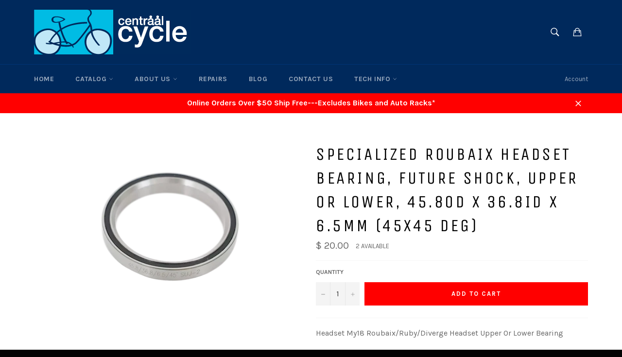

--- FILE ---
content_type: text/javascript
request_url: https://www.centraalcycle.com/cdn/shop/t/2/assets/theme.js?v=45165342581867398381767663977
body_size: 40893
content:
window.theme=window.theme||{};var SWIPE_THRESHOLD=50;if(function(b,c){var $2=b.jQuery||b.Cowboy||(b.Cowboy={}),a;$2.throttle=a=function(e,f,j,i2){var h,d=0;typeof f!="boolean"&&(i2=j,j=f,f=c);function g(){var o=this,m=+new Date-d,n=arguments;function l(){d=+new Date,j.apply(o,n)}function k(){h=c}i2&&!h&&l(),h&&clearTimeout(h),i2===c&&m>e?l():f!==!0&&(h=setTimeout(i2?k:l,i2===c?e-m:e))}return $2.guid&&(g.guid=j.guid=j.guid||$2.guid++),g},$2.debounce=function(d,e,f){return f===c?a(d,e,!1):a(d,f,e!==!1)}}(this),Shopify.queryParams={},location.search.length)for(var aKeyValue,i=0,aCouples=location.search.substr(1).split("&");i<aCouples.length;i++)aKeyValue=aCouples[i].split("="),aKeyValue.length>1&&(Shopify.queryParams[decodeURIComponent(aKeyValue[0])]=decodeURIComponent(aKeyValue[1]));(function(a){a.fn.prepareTransition=function(){return this.each(function(){var b=a(this);b.one("TransitionEnd webkitTransitionEnd transitionend oTransitionEnd",function(){b.removeClass("is-transitioning")});var c=["transition-duration","-moz-transition-duration","-webkit-transition-duration","-o-transition-duration"],d=0;a.each(c,function(a2,c2){d=parseFloat(b.css(c2))||d}),d!=0&&(b.addClass("is-transitioning"),b[0].offsetWidth)})}})(jQuery),function(a){"use strict";typeof define=="function"&&define.amd?define(["jquery"],a):typeof exports!="undefined"?module.exports=a(require("jquery")):a(jQuery)}(function(a){"use strict";var b=window.Slick||{};b=function(){function c(c2,d){var f,e=this;e.defaults={accessibility:!0,adaptiveHeight:!1,appendArrows:a(c2),appendDots:a(c2),arrows:!0,asNavFor:null,prevArrow:'<button type="button" data-role="none" class="slick-prev" aria-label="Previous" tabindex="0" role="button">Previous</button>',nextArrow:'<button type="button" data-role="none" class="slick-next" aria-label="Next" tabindex="0" role="button">Next</button>',autoplay:!1,autoplaySpeed:3e3,centerMode:!1,centerPadding:"50px",cssEase:"ease",customPaging:function(a2,b3){return'<button type="button" data-role="none" role="button" aria-required="false" tabindex="0">'+(b3+1)+"</button>"},dots:!1,dotsClass:"slick-dots",draggable:!0,easing:"linear",edgeFriction:.35,fade:!1,focusOnSelect:!1,infinite:!0,initialSlide:0,lazyLoad:"ondemand",mobileFirst:!1,pauseOnHover:!0,pauseOnDotsHover:!1,respondTo:"window",responsive:null,rows:1,rtl:!1,slide:"",slidesPerRow:1,slidesToShow:1,slidesToScroll:1,speed:500,swipe:!0,swipeToSlide:!1,touchMove:!0,touchThreshold:5,useCSS:!0,variableWidth:!1,vertical:!1,verticalSwiping:!1,waitForAnimate:!0,zIndex:1e3},e.initials={animating:!1,dragging:!1,autoPlayTimer:null,currentDirection:0,currentLeft:null,currentSlide:0,direction:1,$dots:null,listWidth:null,listHeight:null,loadIndex:0,$nextArrow:null,$prevArrow:null,slideCount:null,slideWidth:null,$slideTrack:null,$slides:null,sliding:!1,slideOffset:0,swipeLeft:null,$list:null,touchObject:{},transformsEnabled:!1,unslicked:!1},a.extend(e,e.initials),e.activeBreakpoint=null,e.animType=null,e.animProp=null,e.breakpoints=[],e.breakpointSettings=[],e.cssTransitions=!1,e.hidden="hidden",e.paused=!1,e.positionProp=null,e.respondTo=null,e.rowCount=1,e.shouldClick=!0,e.$slider=a(c2),e.$slidesCache=null,e.transformType=null,e.transitionType=null,e.visibilityChange="visibilitychange",e.windowWidth=0,e.windowTimer=null,f=a(c2).data("slick")||{},e.options=a.extend({},e.defaults,f,d),e.currentSlide=e.options.initialSlide,e.originalSettings=e.options,typeof document.mozHidden!="undefined"?(e.hidden="mozHidden",e.visibilityChange="mozvisibilitychange"):typeof document.webkitHidden!="undefined"&&(e.hidden="webkitHidden",e.visibilityChange="webkitvisibilitychange"),e.autoPlay=a.proxy(e.autoPlay,e),e.autoPlayClear=a.proxy(e.autoPlayClear,e),e.changeSlide=a.proxy(e.changeSlide,e),e.clickHandler=a.proxy(e.clickHandler,e),e.selectHandler=a.proxy(e.selectHandler,e),e.setPosition=a.proxy(e.setPosition,e),e.swipeHandler=a.proxy(e.swipeHandler,e),e.dragHandler=a.proxy(e.dragHandler,e),e.keyHandler=a.proxy(e.keyHandler,e),e.autoPlayIterator=a.proxy(e.autoPlayIterator,e),e.instanceUid=b2++,e.htmlExpr=/^(?:\s*(<[\w\W]+>)[^>]*)$/,e.registerBreakpoints(),e.init(!0),e.checkResponsive(!0)}var b2=0;return c}(),b.prototype.addSlide=b.prototype.slickAdd=function(b2,c,d){var e=this;if(typeof c=="boolean")d=c,c=null;else if(0>c||c>=e.slideCount)return!1;e.unload(),typeof c=="number"?c===0&&e.$slides.length===0?a(b2).appendTo(e.$slideTrack):d?a(b2).insertBefore(e.$slides.eq(c)):a(b2).insertAfter(e.$slides.eq(c)):d===!0?a(b2).prependTo(e.$slideTrack):a(b2).appendTo(e.$slideTrack),e.$slides=e.$slideTrack.children(this.options.slide),e.$slideTrack.children(this.options.slide).detach(),e.$slideTrack.append(e.$slides),e.$slides.each(function(b3,c2){a(c2).attr("data-slick-index",b3)}),e.$slidesCache=e.$slides,e.reinit()},b.prototype.animateHeight=function(){var a2=this;if(a2.options.slidesToShow===1&&a2.options.adaptiveHeight===!0&&a2.options.vertical===!1){var b2=a2.$slides.eq(a2.currentSlide).outerHeight(!0);a2.$list.animate({height:b2},a2.options.speed)}},b.prototype.animateSlide=function(b2,c){var d={},e=this;e.animateHeight(),e.options.rtl===!0&&e.options.vertical===!1&&(b2=-b2),e.transformsEnabled===!1?e.options.vertical===!1?e.$slideTrack.animate({left:b2},e.options.speed,e.options.easing,c):e.$slideTrack.animate({top:b2},e.options.speed,e.options.easing,c):e.cssTransitions===!1?(e.options.rtl===!0&&(e.currentLeft=-e.currentLeft),a({animStart:e.currentLeft}).animate({animStart:b2},{duration:e.options.speed,easing:e.options.easing,step:function(a2){a2=Math.ceil(a2),e.options.vertical===!1?(d[e.animType]="translate("+a2+"px, 0px)",e.$slideTrack.css(d)):(d[e.animType]="translate(0px,"+a2+"px)",e.$slideTrack.css(d))},complete:function(){c&&c.call()}})):(e.applyTransition(),b2=Math.ceil(b2),d[e.animType]=e.options.vertical===!1?"translate3d("+b2+"px, 0px, 0px)":"translate3d(0px,"+b2+"px, 0px)",e.$slideTrack.css(d),c&&setTimeout(function(){e.disableTransition(),c.call()},e.options.speed))},b.prototype.asNavFor=function(b2){var c=this,d=c.options.asNavFor;d&&d!==null&&(d=a(d).not(c.$slider)),d!==null&&typeof d=="object"&&d.each(function(){var c2=a(this).slick("getSlick");c2.unslicked||c2.slideHandler(b2,!0)})},b.prototype.applyTransition=function(a2){var b2=this,c={};c[b2.transitionType]=b2.options.fade===!1?b2.transformType+" "+b2.options.speed+"ms "+b2.options.cssEase:"opacity "+b2.options.speed+"ms "+b2.options.cssEase,b2.options.fade===!1?b2.$slideTrack.css(c):b2.$slides.eq(a2).css(c)},b.prototype.autoPlay=function(){var a2=this;a2.autoPlayTimer&&clearInterval(a2.autoPlayTimer),a2.slideCount>a2.options.slidesToShow&&a2.paused!==!0&&(a2.autoPlayTimer=setInterval(a2.autoPlayIterator,a2.options.autoplaySpeed))},b.prototype.autoPlayClear=function(){var a2=this;a2.autoPlayTimer&&clearInterval(a2.autoPlayTimer)},b.prototype.autoPlayIterator=function(){var a2=this;a2.options.infinite===!1?a2.direction===1?(a2.currentSlide+1===a2.slideCount-1&&(a2.direction=0),a2.slideHandler(a2.currentSlide+a2.options.slidesToScroll)):(a2.currentSlide-1===0&&(a2.direction=1),a2.slideHandler(a2.currentSlide-a2.options.slidesToScroll)):a2.slideHandler(a2.currentSlide+a2.options.slidesToScroll)},b.prototype.buildArrows=function(){var b2=this;b2.options.arrows===!0&&(b2.$prevArrow=a(b2.options.prevArrow).addClass("slick-arrow"),b2.$nextArrow=a(b2.options.nextArrow).addClass("slick-arrow"),b2.slideCount>b2.options.slidesToShow?(b2.$prevArrow.removeClass("slick-hidden").removeAttr("aria-hidden tabindex"),b2.$nextArrow.removeClass("slick-hidden").removeAttr("aria-hidden tabindex"),b2.htmlExpr.test(b2.options.prevArrow)&&b2.$prevArrow.prependTo(b2.options.appendArrows),b2.htmlExpr.test(b2.options.nextArrow)&&b2.$nextArrow.appendTo(b2.options.appendArrows),b2.options.infinite!==!0&&b2.$prevArrow.addClass("slick-disabled").attr("aria-disabled","true")):b2.$prevArrow.add(b2.$nextArrow).addClass("slick-hidden").attr({"aria-disabled":"true",tabindex:"-1"}))},b.prototype.buildDots=function(){var c,d,b2=this;if(b2.options.dots===!0&&b2.slideCount>b2.options.slidesToShow){for(d='<ul class="'+b2.options.dotsClass+'">',c=0;c<=b2.getDotCount();c+=1)d+="<li>"+b2.options.customPaging.call(this,b2,c)+"</li>";d+="</ul>",b2.$dots=a(d).appendTo(b2.options.appendDots),b2.$dots.find("li").first().addClass("slick-active").attr("aria-hidden","false")}},b.prototype.buildOut=function(){var b2=this;b2.$slides=b2.$slider.children(b2.options.slide+":not(.slick-cloned)").addClass("slick-slide"),b2.slideCount=b2.$slides.length,b2.$slides.each(function(b3,c){a(c).attr("data-slick-index",b3).data("originalStyling",a(c).attr("style")||"")}),b2.$slidesCache=b2.$slides,b2.$slider.addClass("slick-slider"),b2.$slideTrack=b2.slideCount===0?a('<div class="slick-track"/>').appendTo(b2.$slider):b2.$slides.wrapAll('<div class="slick-track"/>').parent(),b2.$list=b2.$slideTrack.wrap('<div aria-live="polite" class="slick-list"/>').parent(),b2.$slideTrack.css("opacity",0),(b2.options.centerMode===!0||b2.options.swipeToSlide===!0)&&(b2.options.slidesToScroll=1),a("img[data-lazy]",b2.$slider).not("[src]").addClass("slick-loading"),b2.setupInfinite(),b2.buildArrows(),b2.buildDots(),b2.updateDots(),b2.setSlideClasses(typeof b2.currentSlide=="number"?b2.currentSlide:0),b2.options.draggable===!0&&b2.$list.addClass("draggable")},b.prototype.buildRows=function(){var b2,c,d,e,f,g,h,a2=this;if(e=document.createDocumentFragment(),g=a2.$slider.children(),a2.options.rows>1){for(h=a2.options.slidesPerRow*a2.options.rows,f=Math.ceil(g.length/h),b2=0;f>b2;b2++){var i2=document.createElement("div");for(c=0;c<a2.options.rows;c++){var j=document.createElement("div");for(d=0;d<a2.options.slidesPerRow;d++){var k=b2*h+(c*a2.options.slidesPerRow+d);g.get(k)&&j.appendChild(g.get(k))}i2.appendChild(j)}e.appendChild(i2)}a2.$slider.html(e),a2.$slider.children().children().children().css({width:100/a2.options.slidesPerRow+"%",display:"inline-block"})}},b.prototype.checkResponsive=function(b2,c){var e,f,g,d=this,h=!1,i2=d.$slider.width(),j=window.innerWidth||a(window).width();if(d.respondTo==="window"?g=j:d.respondTo==="slider"?g=i2:d.respondTo==="min"&&(g=Math.min(j,i2)),d.options.responsive&&d.options.responsive.length&&d.options.responsive!==null){f=null;for(e in d.breakpoints)d.breakpoints.hasOwnProperty(e)&&(d.originalSettings.mobileFirst===!1?g<d.breakpoints[e]&&(f=d.breakpoints[e]):g>d.breakpoints[e]&&(f=d.breakpoints[e]));f!==null?d.activeBreakpoint!==null?(f!==d.activeBreakpoint||c)&&(d.activeBreakpoint=f,d.breakpointSettings[f]==="unslick"?d.unslick(f):(d.options=a.extend({},d.originalSettings,d.breakpointSettings[f]),b2===!0&&(d.currentSlide=d.options.initialSlide),d.refresh(b2)),h=f):(d.activeBreakpoint=f,d.breakpointSettings[f]==="unslick"?d.unslick(f):(d.options=a.extend({},d.originalSettings,d.breakpointSettings[f]),b2===!0&&(d.currentSlide=d.options.initialSlide),d.refresh(b2)),h=f):d.activeBreakpoint!==null&&(d.activeBreakpoint=null,d.options=d.originalSettings,b2===!0&&(d.currentSlide=d.options.initialSlide),d.refresh(b2),h=f),b2||h===!1||d.$slider.trigger("breakpoint",[d,h])}},b.prototype.changeSlide=function(b2,c){var f,g,h,d=this,e=a(b2.target);switch(e.is("a")&&b2.preventDefault(),e.is("li")||(e=e.closest("li")),h=d.slideCount%d.options.slidesToScroll!==0,f=h?0:(d.slideCount-d.currentSlide)%d.options.slidesToScroll,b2.data.message){case"previous":g=f===0?d.options.slidesToScroll:d.options.slidesToShow-f,d.slideCount>d.options.slidesToShow&&d.slideHandler(d.currentSlide-g,!1,c);break;case"next":g=f===0?d.options.slidesToScroll:f,d.slideCount>d.options.slidesToShow&&d.slideHandler(d.currentSlide+g,!1,c);break;case"index":var i2=b2.data.index===0?0:b2.data.index||e.index()*d.options.slidesToScroll;d.slideHandler(d.checkNavigable(i2),!1,c),e.children().trigger("focus");break;default:return}},b.prototype.checkNavigable=function(a2){var c,d,b2=this;if(c=b2.getNavigableIndexes(),d=0,a2>c[c.length-1])a2=c[c.length-1];else for(var e in c){if(a2<c[e]){a2=d;break}d=c[e]}return a2},b.prototype.cleanUpEvents=function(){var b2=this;b2.options.dots&&b2.$dots!==null&&(a("li",b2.$dots).off("click.slick",b2.changeSlide),b2.options.pauseOnDotsHover===!0&&b2.options.autoplay===!0&&a("li",b2.$dots).off("mouseenter.slick",a.proxy(b2.setPaused,b2,!0)).off("mouseleave.slick",a.proxy(b2.setPaused,b2,!1))),b2.options.arrows===!0&&b2.slideCount>b2.options.slidesToShow&&(b2.$prevArrow&&b2.$prevArrow.off("click.slick",b2.changeSlide),b2.$nextArrow&&b2.$nextArrow.off("click.slick",b2.changeSlide)),b2.$list.off("touchstart.slick mousedown.slick",b2.swipeHandler),b2.$list.off("touchmove.slick mousemove.slick",b2.swipeHandler),b2.$list.off("touchend.slick mouseup.slick",b2.swipeHandler),b2.$list.off("touchcancel.slick mouseleave.slick",b2.swipeHandler),b2.$list.off("click.slick",b2.clickHandler),a(document).off(b2.visibilityChange,b2.visibility),b2.$list.off("mouseenter.slick",a.proxy(b2.setPaused,b2,!0)),b2.$list.off("mouseleave.slick",a.proxy(b2.setPaused,b2,!1)),b2.options.accessibility===!0&&b2.$list.off("keydown.slick",b2.keyHandler),b2.options.focusOnSelect===!0&&a(b2.$slideTrack).children().off("click.slick",b2.selectHandler),a(window).off("orientationchange.slick.slick-"+b2.instanceUid,b2.orientationChange),a(window).off("resize.slick.slick-"+b2.instanceUid,b2.resize),a("[draggable!=true]",b2.$slideTrack).off("dragstart",b2.preventDefault),a(window).off("load.slick.slick-"+b2.instanceUid,b2.setPosition),a(document).off("ready.slick.slick-"+b2.instanceUid,b2.setPosition)},b.prototype.cleanUpRows=function(){var b2,a2=this;a2.options.rows>1&&(b2=a2.$slides.children().children(),b2.removeAttr("style"),a2.$slider.html(b2))},b.prototype.clickHandler=function(a2){var b2=this;b2.shouldClick===!1&&(a2.stopImmediatePropagation(),a2.stopPropagation(),a2.preventDefault())},b.prototype.destroy=function(b2){var c=this;c.autoPlayClear(),c.touchObject={},c.cleanUpEvents(),a(".slick-cloned",c.$slider).detach(),c.$dots&&c.$dots.remove(),c.$prevArrow&&c.$prevArrow.length&&(c.$prevArrow.removeClass("slick-disabled slick-arrow slick-hidden").removeAttr("aria-hidden aria-disabled tabindex").css("display",""),c.htmlExpr.test(c.options.prevArrow)&&c.$prevArrow.remove()),c.$nextArrow&&c.$nextArrow.length&&(c.$nextArrow.removeClass("slick-disabled slick-arrow slick-hidden").removeAttr("aria-hidden aria-disabled tabindex").css("display",""),c.htmlExpr.test(c.options.nextArrow)&&c.$nextArrow.remove()),c.$slides&&(c.$slides.removeClass("slick-slide slick-active slick-center slick-visible slick-current").removeAttr("aria-hidden").removeAttr("data-slick-index").each(function(){a(this).attr("style",a(this).data("originalStyling"))}),c.$slideTrack.children(this.options.slide).detach(),c.$slideTrack.detach(),c.$list.detach(),c.$slider.append(c.$slides)),c.cleanUpRows(),c.$slider.removeClass("slick-slider"),c.$slider.removeClass("slick-initialized"),c.unslicked=!0,b2||c.$slider.trigger("destroy",[c])},b.prototype.disableTransition=function(a2){var b2=this,c={};c[b2.transitionType]="",b2.options.fade===!1?b2.$slideTrack.css(c):b2.$slides.eq(a2).css(c)},b.prototype.fadeSlide=function(a2,b2){var c=this;c.cssTransitions===!1?(c.$slides.eq(a2).css({zIndex:c.options.zIndex}),c.$slides.eq(a2).animate({opacity:1},c.options.speed,c.options.easing,b2)):(c.applyTransition(a2),c.$slides.eq(a2).css({opacity:1,zIndex:c.options.zIndex}),b2&&setTimeout(function(){c.disableTransition(a2),b2.call()},c.options.speed))},b.prototype.fadeSlideOut=function(a2){var b2=this;b2.cssTransitions===!1?b2.$slides.eq(a2).animate({opacity:0,zIndex:b2.options.zIndex-2},b2.options.speed,b2.options.easing):(b2.applyTransition(a2),b2.$slides.eq(a2).css({opacity:0,zIndex:b2.options.zIndex-2}))},b.prototype.filterSlides=b.prototype.slickFilter=function(a2){var b2=this;a2!==null&&(b2.unload(),b2.$slideTrack.children(this.options.slide).detach(),b2.$slidesCache.filter(a2).appendTo(b2.$slideTrack),b2.reinit())},b.prototype.getCurrent=b.prototype.slickCurrentSlide=function(){var a2=this;return a2.currentSlide},b.prototype.getDotCount=function(){var a2=this,b2=0,c=0,d=0;if(a2.options.infinite===!0)for(;b2<a2.slideCount;)++d,b2=c+a2.options.slidesToShow,c+=a2.options.slidesToScroll<=a2.options.slidesToShow?a2.options.slidesToScroll:a2.options.slidesToShow;else if(a2.options.centerMode===!0)d=a2.slideCount;else for(;b2<a2.slideCount;)++d,b2=c+a2.options.slidesToShow,c+=a2.options.slidesToScroll<=a2.options.slidesToShow?a2.options.slidesToScroll:a2.options.slidesToShow;return d-1},b.prototype.getLeft=function(a2){var c,d,f,b2=this,e=0;return b2.slideOffset=0,d=b2.$slides.first().outerHeight(!0),b2.options.infinite===!0?(b2.slideCount>b2.options.slidesToShow&&(b2.slideOffset=-1*b2.slideWidth*b2.options.slidesToShow,e=-1*d*b2.options.slidesToShow),b2.slideCount%b2.options.slidesToScroll!==0&&a2+b2.options.slidesToScroll>b2.slideCount&&b2.slideCount>b2.options.slidesToShow&&(a2>b2.slideCount?(b2.slideOffset=-1*(b2.options.slidesToShow-(a2-b2.slideCount))*b2.slideWidth,e=-1*(b2.options.slidesToShow-(a2-b2.slideCount))*d):(b2.slideOffset=-1*b2.slideCount%b2.options.slidesToScroll*b2.slideWidth,e=-1*b2.slideCount%b2.options.slidesToScroll*d))):a2+b2.options.slidesToShow>b2.slideCount&&(b2.slideOffset=(a2+b2.options.slidesToShow-b2.slideCount)*b2.slideWidth,e=(a2+b2.options.slidesToShow-b2.slideCount)*d),b2.slideCount<=b2.options.slidesToShow&&(b2.slideOffset=0,e=0),b2.options.centerMode===!0&&b2.options.infinite===!0?b2.slideOffset+=b2.slideWidth*Math.floor(b2.options.slidesToShow/2)-b2.slideWidth:b2.options.centerMode===!0&&(b2.slideOffset=0,b2.slideOffset+=b2.slideWidth*Math.floor(b2.options.slidesToShow/2)),c=b2.options.vertical===!1?-1*a2*b2.slideWidth+b2.slideOffset:-1*a2*d+e,b2.options.variableWidth===!0&&(f=b2.slideCount<=b2.options.slidesToShow||b2.options.infinite===!1?b2.$slideTrack.children(".slick-slide").eq(a2):b2.$slideTrack.children(".slick-slide").eq(a2+b2.options.slidesToShow),c=f[0]?-1*f[0].offsetLeft:0,b2.options.centerMode===!0&&(f=b2.options.infinite===!1?b2.$slideTrack.children(".slick-slide").eq(a2):b2.$slideTrack.children(".slick-slide").eq(a2+b2.options.slidesToShow+1),c=f[0]?-1*f[0].offsetLeft:0,c+=(b2.$list.width()-f.outerWidth())/2)),c},b.prototype.getOption=b.prototype.slickGetOption=function(a2){var b2=this;return b2.options[a2]},b.prototype.getNavigableIndexes=function(){var e,a2=this,b2=0,c=0,d=[];for(a2.options.infinite===!1?e=a2.slideCount:(b2=-1*a2.options.slidesToScroll,c=-1*a2.options.slidesToScroll,e=2*a2.slideCount);e>b2;)d.push(b2),b2=c+a2.options.slidesToScroll,c+=a2.options.slidesToScroll<=a2.options.slidesToShow?a2.options.slidesToScroll:a2.options.slidesToShow;return d},b.prototype.getSlick=function(){return this},b.prototype.getSlideCount=function(){var c,d,e,b2=this;return e=b2.options.centerMode===!0?b2.slideWidth*Math.floor(b2.options.slidesToShow/2):0,b2.options.swipeToSlide===!0?(b2.$slideTrack.find(".slick-slide").each(function(c2,f){return f.offsetLeft-e+a(f).outerWidth()/2>-1*b2.swipeLeft?(d=f,!1):void 0}),c=Math.abs(a(d).attr("data-slick-index")-b2.currentSlide)||1):b2.options.slidesToScroll},b.prototype.goTo=b.prototype.slickGoTo=function(a2,b2){var c=this;c.changeSlide({data:{message:"index",index:parseInt(a2)}},b2)},b.prototype.init=function(b2){var c=this;a(c.$slider).hasClass("slick-initialized")||(a(c.$slider).addClass("slick-initialized"),c.buildRows(),c.buildOut(),c.setProps(),c.startLoad(),c.loadSlider(),c.initializeEvents(),c.updateArrows(),c.updateDots()),b2&&c.$slider.trigger("init",[c]),c.options.accessibility===!0&&c.initADA()},b.prototype.initArrowEvents=function(){var a2=this;a2.options.arrows===!0&&a2.slideCount>a2.options.slidesToShow&&(a2.$prevArrow.on("click.slick",{message:"previous"},a2.changeSlide),a2.$nextArrow.on("click.slick",{message:"next"},a2.changeSlide))},b.prototype.initDotEvents=function(){var b2=this;b2.options.dots===!0&&b2.slideCount>b2.options.slidesToShow&&a("li",b2.$dots).on("click.slick",{message:"index"},b2.changeSlide),b2.options.dots===!0&&b2.options.pauseOnDotsHover===!0&&b2.options.autoplay===!0&&a("li",b2.$dots).on("mouseenter.slick",a.proxy(b2.setPaused,b2,!0)).on("mouseleave.slick",a.proxy(b2.setPaused,b2,!1))},b.prototype.initializeEvents=function(){var b2=this;b2.initArrowEvents(),b2.initDotEvents(),b2.$list.on("touchstart.slick mousedown.slick",{action:"start"},b2.swipeHandler),b2.$list.on("touchmove.slick mousemove.slick",{action:"move"},b2.swipeHandler),b2.$list.on("touchend.slick mouseup.slick",{action:"end"},b2.swipeHandler),b2.$list.on("touchcancel.slick mouseleave.slick",{action:"end"},b2.swipeHandler),b2.$list.on("click.slick",b2.clickHandler),a(document).on(b2.visibilityChange,a.proxy(b2.visibility,b2)),b2.$list.on("mouseenter.slick",a.proxy(b2.setPaused,b2,!0)),b2.$list.on("mouseleave.slick",a.proxy(b2.setPaused,b2,!1)),b2.options.accessibility===!0&&b2.$list.on("keydown.slick",b2.keyHandler),b2.options.focusOnSelect===!0&&a(b2.$slideTrack).children().on("click.slick",b2.selectHandler),a(window).on("orientationchange.slick.slick-"+b2.instanceUid,a.proxy(b2.orientationChange,b2)),a(window).on("resize.slick.slick-"+b2.instanceUid,a.proxy(b2.resize,b2)),a("[draggable!=true]",b2.$slideTrack).on("dragstart",b2.preventDefault),a(window).on("load.slick.slick-"+b2.instanceUid,b2.setPosition),a(document).on("ready.slick.slick-"+b2.instanceUid,b2.setPosition)},b.prototype.initUI=function(){var a2=this;a2.options.arrows===!0&&a2.slideCount>a2.options.slidesToShow&&(a2.$prevArrow.show(),a2.$nextArrow.show()),a2.options.dots===!0&&a2.slideCount>a2.options.slidesToShow&&a2.$dots.show(),a2.options.autoplay===!0&&a2.autoPlay()},b.prototype.keyHandler=function(a2){var b2=this;a2.target.tagName.match("TEXTAREA|INPUT|SELECT")||(a2.keyCode===37&&b2.options.accessibility===!0?b2.changeSlide({data:{message:"previous"}}):a2.keyCode===39&&b2.options.accessibility===!0&&b2.changeSlide({data:{message:"next"}}))},b.prototype.lazyLoad=function(){function g(b3){a("img[data-lazy]",b3).each(function(){var b4=a(this),c2=a(this).attr("data-lazy"),d2=document.createElement("img");d2.onload=function(){b4.animate({opacity:0},100,function(){b4.attr("src",c2).animate({opacity:1},200,function(){b4.removeAttr("data-lazy").removeClass("slick-loading")})})},d2.src=c2})}var c,d,e,f,b2=this;b2.options.centerMode===!0?b2.options.infinite===!0?(e=b2.currentSlide+(b2.options.slidesToShow/2+1),f=e+b2.options.slidesToShow+2):(e=Math.max(0,b2.currentSlide-(b2.options.slidesToShow/2+1)),f=2+(b2.options.slidesToShow/2+1)+b2.currentSlide):(e=b2.options.infinite?b2.options.slidesToShow+b2.currentSlide:b2.currentSlide,f=e+b2.options.slidesToShow,b2.options.fade===!0&&(e>0&&e--,f<=b2.slideCount&&f++)),c=b2.$slider.find(".slick-slide").slice(e,f),g(c),b2.slideCount<=b2.options.slidesToShow?(d=b2.$slider.find(".slick-slide"),g(d)):b2.currentSlide>=b2.slideCount-b2.options.slidesToShow?(d=b2.$slider.find(".slick-cloned").slice(0,b2.options.slidesToShow),g(d)):b2.currentSlide===0&&(d=b2.$slider.find(".slick-cloned").slice(-1*b2.options.slidesToShow),g(d))},b.prototype.loadSlider=function(){var a2=this;a2.setPosition(),a2.$slideTrack.css({opacity:1}),a2.$slider.removeClass("slick-loading"),a2.initUI(),a2.options.lazyLoad==="progressive"&&a2.progressiveLazyLoad()},b.prototype.next=b.prototype.slickNext=function(){var a2=this;a2.changeSlide({data:{message:"next"}})},b.prototype.orientationChange=function(){var a2=this;a2.checkResponsive(),a2.setPosition()},b.prototype.pause=b.prototype.slickPause=function(){var a2=this;a2.autoPlayClear(),a2.paused=!0},b.prototype.play=b.prototype.slickPlay=function(){var a2=this;a2.paused=!1,a2.autoPlay()},b.prototype.postSlide=function(a2){var b2=this;b2.$slider.trigger("afterChange",[b2,a2]),b2.animating=!1,b2.setPosition(),b2.swipeLeft=null,b2.options.autoplay===!0&&b2.paused===!1&&b2.autoPlay(),b2.options.accessibility===!0&&b2.initADA()},b.prototype.prev=b.prototype.slickPrev=function(){var a2=this;a2.changeSlide({data:{message:"previous"}})},b.prototype.preventDefault=function(a2){a2.preventDefault()},b.prototype.progressiveLazyLoad=function(){var c,d,b2=this;c=a("img[data-lazy]",b2.$slider).length,c>0&&(d=a("img[data-lazy]",b2.$slider).first(),d.attr("src",d.attr("data-lazy")).removeClass("slick-loading").load(function(){d.removeAttr("data-lazy"),b2.progressiveLazyLoad(),b2.options.adaptiveHeight===!0&&b2.setPosition()}).error(function(){d.removeAttr("data-lazy"),b2.progressiveLazyLoad()}))},b.prototype.refresh=function(b2){var c=this,d=c.currentSlide;c.destroy(!0),a.extend(c,c.initials,{currentSlide:d}),c.init(),b2||c.changeSlide({data:{message:"index",index:d}},!1)},b.prototype.registerBreakpoints=function(){var c,d,e,b2=this,f=b2.options.responsive||null;if(a.type(f)==="array"&&f.length){b2.respondTo=b2.options.respondTo||"window";for(c in f)if(e=b2.breakpoints.length-1,d=f[c].breakpoint,f.hasOwnProperty(c)){for(;e>=0;)b2.breakpoints[e]&&b2.breakpoints[e]===d&&b2.breakpoints.splice(e,1),e--;b2.breakpoints.push(d),b2.breakpointSettings[d]=f[c].settings}b2.breakpoints.sort(function(a2,c2){return b2.options.mobileFirst?a2-c2:c2-a2})}},b.prototype.reinit=function(){var b2=this;b2.$slides=b2.$slideTrack.children(b2.options.slide).addClass("slick-slide"),b2.slideCount=b2.$slides.length,b2.currentSlide>=b2.slideCount&&b2.currentSlide!==0&&(b2.currentSlide=b2.currentSlide-b2.options.slidesToScroll),b2.slideCount<=b2.options.slidesToShow&&(b2.currentSlide=0),b2.registerBreakpoints(),b2.setProps(),b2.setupInfinite(),b2.buildArrows(),b2.updateArrows(),b2.initArrowEvents(),b2.buildDots(),b2.updateDots(),b2.initDotEvents(),b2.checkResponsive(!1,!0),b2.options.focusOnSelect===!0&&a(b2.$slideTrack).children().on("click.slick",b2.selectHandler),b2.setSlideClasses(0),b2.setPosition(),b2.$slider.trigger("reInit",[b2]),b2.options.autoplay===!0&&b2.focusHandler()},b.prototype.resize=function(){var b2=this;a(window).width()!==b2.windowWidth&&(clearTimeout(b2.windowDelay),b2.windowDelay=window.setTimeout(function(){b2.windowWidth=a(window).width(),b2.checkResponsive(),b2.unslicked||b2.setPosition()},50))},b.prototype.removeSlide=b.prototype.slickRemove=function(a2,b2,c){var d=this;return typeof a2=="boolean"?(b2=a2,a2=b2===!0?0:d.slideCount-1):a2=b2===!0?--a2:a2,d.slideCount<1||0>a2||a2>d.slideCount-1?!1:(d.unload(),c===!0?d.$slideTrack.children().remove():d.$slideTrack.children(this.options.slide).eq(a2).remove(),d.$slides=d.$slideTrack.children(this.options.slide),d.$slideTrack.children(this.options.slide).detach(),d.$slideTrack.append(d.$slides),d.$slidesCache=d.$slides,d.reinit(),void 0)},b.prototype.setCSS=function(a2){var d,e,b2=this,c={};b2.options.rtl===!0&&(a2=-a2),d=b2.positionProp=="left"?Math.ceil(a2)+"px":"0px",e=b2.positionProp=="top"?Math.ceil(a2)+"px":"0px",c[b2.positionProp]=a2,b2.transformsEnabled===!1?b2.$slideTrack.css(c):(c={},b2.cssTransitions===!1?(c[b2.animType]="translate("+d+", "+e+")",b2.$slideTrack.css(c)):(c[b2.animType]="translate3d("+d+", "+e+", 0px)",b2.$slideTrack.css(c)))},b.prototype.setDimensions=function(){var a2=this;a2.options.vertical===!1?a2.options.centerMode===!0&&a2.$list.css({padding:"0px "+a2.options.centerPadding}):(a2.$list.height(a2.$slides.first().outerHeight(!0)*a2.options.slidesToShow),a2.options.centerMode===!0&&a2.$list.css({padding:a2.options.centerPadding+" 0px"})),a2.listWidth=a2.$list.width(),a2.listHeight=a2.$list.height(),a2.options.vertical===!1&&a2.options.variableWidth===!1?(a2.slideWidth=Math.ceil(a2.listWidth/a2.options.slidesToShow),a2.$slideTrack.width(Math.ceil(a2.slideWidth*a2.$slideTrack.children(".slick-slide").length))):a2.options.variableWidth===!0?a2.$slideTrack.width(5e3*a2.slideCount):(a2.slideWidth=Math.ceil(a2.listWidth),a2.$slideTrack.height(Math.ceil(a2.$slides.first().outerHeight(!0)*a2.$slideTrack.children(".slick-slide").length)));var b2=a2.$slides.first().outerWidth(!0)-a2.$slides.first().width();a2.options.variableWidth===!1&&a2.$slideTrack.children(".slick-slide").width(a2.slideWidth-b2)},b.prototype.setFade=function(){var c,b2=this;b2.$slides.each(function(d,e){c=-1*b2.slideWidth*d,b2.options.rtl===!0?a(e).css({position:"relative",right:c,top:0,zIndex:b2.options.zIndex-2,opacity:0}):a(e).css({position:"relative",left:c,top:0,zIndex:b2.options.zIndex-2,opacity:0})}),b2.$slides.eq(b2.currentSlide).css({zIndex:b2.options.zIndex-1,opacity:1})},b.prototype.setHeight=function(){var a2=this;if(a2.options.slidesToShow===1&&a2.options.adaptiveHeight===!0&&a2.options.vertical===!1){var b2=a2.$slides.eq(a2.currentSlide).outerHeight(!0);a2.$list.css("height",b2)}},b.prototype.setOption=b.prototype.slickSetOption=function(b2,c,d){var f,g,e=this;if(b2==="responsive"&&a.type(c)==="array")for(g in c)if(a.type(e.options.responsive)!=="array")e.options.responsive=[c[g]];else{for(f=e.options.responsive.length-1;f>=0;)e.options.responsive[f].breakpoint===c[g].breakpoint&&e.options.responsive.splice(f,1),f--;e.options.responsive.push(c[g])}else e.options[b2]=c;d===!0&&(e.unload(),e.reinit())},b.prototype.setPosition=function(){var a2=this;a2.setDimensions(),a2.setHeight(),a2.options.fade===!1?a2.setCSS(a2.getLeft(a2.currentSlide)):a2.setFade(),a2.$slider.trigger("setPosition",[a2])},b.prototype.setProps=function(){var a2=this,b2=document.body.style;a2.positionProp=a2.options.vertical===!0?"top":"left",a2.positionProp==="top"?a2.$slider.addClass("slick-vertical"):a2.$slider.removeClass("slick-vertical"),(b2.WebkitTransition!==void 0||b2.MozTransition!==void 0||b2.msTransition!==void 0)&&a2.options.useCSS===!0&&(a2.cssTransitions=!0),a2.options.fade&&(typeof a2.options.zIndex=="number"?a2.options.zIndex<3&&(a2.options.zIndex=3):a2.options.zIndex=a2.defaults.zIndex),b2.OTransform!==void 0&&(a2.animType="OTransform",a2.transformType="-o-transform",a2.transitionType="OTransition",b2.perspectiveProperty===void 0&&b2.webkitPerspective===void 0&&(a2.animType=!1)),b2.MozTransform!==void 0&&(a2.animType="MozTransform",a2.transformType="-moz-transform",a2.transitionType="MozTransition",b2.perspectiveProperty===void 0&&b2.MozPerspective===void 0&&(a2.animType=!1)),b2.webkitTransform!==void 0&&(a2.animType="webkitTransform",a2.transformType="-webkit-transform",a2.transitionType="webkitTransition",b2.perspectiveProperty===void 0&&b2.webkitPerspective===void 0&&(a2.animType=!1)),b2.msTransform!==void 0&&(a2.animType="msTransform",a2.transformType="-ms-transform",a2.transitionType="msTransition",b2.msTransform===void 0&&(a2.animType=!1)),b2.transform!==void 0&&a2.animType!==!1&&(a2.animType="transform",a2.transformType="transform",a2.transitionType="transition"),a2.transformsEnabled=a2.animType!==null&&a2.animType!==!1},b.prototype.setSlideClasses=function(a2){var c,d,e,f,b2=this;d=b2.$slider.find(".slick-slide").removeClass("slick-active slick-center slick-current").attr("aria-hidden","true"),b2.$slides.eq(a2).addClass("slick-current"),b2.options.centerMode===!0?(c=Math.floor(b2.options.slidesToShow/2),b2.options.infinite===!0&&(a2>=c&&a2<=b2.slideCount-1-c?b2.$slides.slice(a2-c,a2+c+1).addClass("slick-active").attr("aria-hidden","false"):(e=b2.options.slidesToShow+a2,d.slice(e-c+1,e+c+2).addClass("slick-active").attr("aria-hidden","false")),a2===0?d.eq(d.length-1-b2.options.slidesToShow).addClass("slick-center"):a2===b2.slideCount-1&&d.eq(b2.options.slidesToShow).addClass("slick-center")),b2.$slides.eq(a2).addClass("slick-center")):a2>=0&&a2<=b2.slideCount-b2.options.slidesToShow?b2.$slides.slice(a2,a2+b2.options.slidesToShow).addClass("slick-active").attr("aria-hidden","false"):d.length<=b2.options.slidesToShow?d.addClass("slick-active").attr("aria-hidden","false"):(f=b2.slideCount%b2.options.slidesToShow,e=b2.options.infinite===!0?b2.options.slidesToShow+a2:a2,b2.options.slidesToShow==b2.options.slidesToScroll&&b2.slideCount-a2<b2.options.slidesToShow?d.slice(e-(b2.options.slidesToShow-f),e+f).addClass("slick-active").attr("aria-hidden","false"):d.slice(e,e+b2.options.slidesToShow).addClass("slick-active").attr("aria-hidden","false")),b2.options.lazyLoad==="ondemand"&&b2.lazyLoad()},b.prototype.setupInfinite=function(){var c,d,e,b2=this;if(b2.options.fade===!0&&(b2.options.centerMode=!1),b2.options.infinite===!0&&b2.options.fade===!1&&(d=null,b2.slideCount>b2.options.slidesToShow)){for(e=b2.options.centerMode===!0?b2.options.slidesToShow+1:b2.options.slidesToShow,c=b2.slideCount;c>b2.slideCount-e;c-=1)d=c-1,a(b2.$slides[d]).clone(!0).attr("id","").attr("data-slick-index",d-b2.slideCount).prependTo(b2.$slideTrack).addClass("slick-cloned");for(c=0;e>c;c+=1)d=c,a(b2.$slides[d]).clone(!0).attr("id","").attr("data-slick-index",d+b2.slideCount).appendTo(b2.$slideTrack).addClass("slick-cloned");b2.$slideTrack.find(".slick-cloned").find("[id]").each(function(){a(this).attr("id","")})}},b.prototype.setPaused=function(a2){var b2=this;b2.options.autoplay===!0&&b2.options.pauseOnHover===!0&&(b2.paused=a2,a2?b2.autoPlayClear():b2.autoPlay())},b.prototype.selectHandler=function(b2){var c=this,d=a(b2.target).is(".slick-slide")?a(b2.target):a(b2.target).parents(".slick-slide"),e=parseInt(d.attr("data-slick-index"));return e||(e=0),c.slideCount<=c.options.slidesToShow?(c.setSlideClasses(e),c.asNavFor(e),void 0):(c.slideHandler(e),void 0)},b.prototype.slideHandler=function(a2,b2,c){var d,e,f,g,h=null,i2=this;return b2=b2||!1,i2.animating===!0&&i2.options.waitForAnimate===!0||i2.options.fade===!0&&i2.currentSlide===a2||i2.slideCount<=i2.options.slidesToShow?void 0:(b2===!1&&i2.asNavFor(a2),d=a2,h=i2.getLeft(d),g=i2.getLeft(i2.currentSlide),i2.currentLeft=i2.swipeLeft===null?g:i2.swipeLeft,i2.options.infinite===!1&&i2.options.centerMode===!1&&(0>a2||a2>i2.getDotCount()*i2.options.slidesToScroll)?(i2.options.fade===!1&&(d=i2.currentSlide,c!==!0?i2.animateSlide(g,function(){i2.postSlide(d)}):i2.postSlide(d)),void 0):i2.options.infinite===!1&&i2.options.centerMode===!0&&(0>a2||a2>i2.slideCount-i2.options.slidesToScroll)?(i2.options.fade===!1&&(d=i2.currentSlide,c!==!0?i2.animateSlide(g,function(){i2.postSlide(d)}):i2.postSlide(d)),void 0):(i2.options.autoplay===!0&&clearInterval(i2.autoPlayTimer),e=0>d?i2.slideCount%i2.options.slidesToScroll!==0?i2.slideCount-i2.slideCount%i2.options.slidesToScroll:i2.slideCount+d:d>=i2.slideCount?i2.slideCount%i2.options.slidesToScroll!==0?0:d-i2.slideCount:d,i2.animating=!0,i2.$slider.trigger("beforeChange",[i2,i2.currentSlide,e]),f=i2.currentSlide,i2.currentSlide=e,i2.setSlideClasses(i2.currentSlide),i2.updateDots(),i2.updateArrows(),i2.options.fade===!0?(c!==!0?(i2.fadeSlideOut(f),i2.fadeSlide(e,function(){i2.postSlide(e)})):i2.postSlide(e),i2.animateHeight(),void 0):(c!==!0?i2.animateSlide(h,function(){i2.postSlide(e)}):i2.postSlide(e),void 0)))},b.prototype.startLoad=function(){var a2=this;a2.options.arrows===!0&&a2.slideCount>a2.options.slidesToShow&&(a2.$prevArrow.hide(),a2.$nextArrow.hide()),a2.options.dots===!0&&a2.slideCount>a2.options.slidesToShow&&a2.$dots.hide(),a2.$slider.addClass("slick-loading")},b.prototype.swipeDirection=function(){var a2,b2,c,d,e=this;return a2=e.touchObject.startX-e.touchObject.curX,b2=e.touchObject.startY-e.touchObject.curY,c=Math.atan2(b2,a2),d=Math.round(180*c/Math.PI),0>d&&(d=360-Math.abs(d)),45>=d&&d>=0||360>=d&&d>=315?e.options.rtl===!1?"left":"right":d>=135&&225>=d?e.options.rtl===!1?"right":"left":e.options.verticalSwiping===!0?d>=35&&135>=d?"left":"right":"vertical"},b.prototype.swipeEnd=function(){var c,b2=this;if(b2.dragging=!1,b2.shouldClick=!(b2.touchObject.swipeLength>10),b2.touchObject.curX===void 0)return!1;if(b2.touchObject.edgeHit===!0&&b2.$slider.trigger("edge",[b2,b2.swipeDirection()]),b2.touchObject.swipeLength>=b2.touchObject.minSwipe)switch(b2.swipeDirection()){case"left":c=b2.options.swipeToSlide?b2.checkNavigable(b2.currentSlide+b2.getSlideCount()):b2.currentSlide+b2.getSlideCount(),b2.slideHandler(c),b2.currentDirection=0,b2.touchObject={},b2.$slider.trigger("swipe",[b2,"left"]);break;case"right":c=b2.options.swipeToSlide?b2.checkNavigable(b2.currentSlide-b2.getSlideCount()):b2.currentSlide-b2.getSlideCount(),b2.slideHandler(c),b2.currentDirection=1,b2.touchObject={},b2.$slider.trigger("swipe",[b2,"right"])}else b2.touchObject.startX!==b2.touchObject.curX&&(b2.slideHandler(b2.currentSlide),b2.touchObject={})},b.prototype.swipeHandler=function(a2){var b2=this;if(!(b2.options.swipe===!1||"ontouchend"in document&&b2.options.swipe===!1||b2.options.draggable===!1&&a2.type.indexOf("mouse")!==-1))switch(b2.touchObject.fingerCount=a2.originalEvent&&a2.originalEvent.touches!==void 0?a2.originalEvent.touches.length:1,b2.touchObject.minSwipe=b2.listWidth/b2.options.touchThreshold,b2.options.verticalSwiping===!0&&(b2.touchObject.minSwipe=b2.listHeight/b2.options.touchThreshold),a2.data.action){case"start":b2.swipeStart(a2);break;case"move":b2.swipeMove(a2);break;case"end":b2.swipeEnd(a2)}},b.prototype.swipeMove=function(a2){var d,e,f,g,h,b2=this;return h=a2.originalEvent!==void 0?a2.originalEvent.touches:null,!b2.dragging||h&&h.length!==1?!1:(d=b2.getLeft(b2.currentSlide),b2.touchObject.curX=h!==void 0?h[0].pageX:a2.clientX,b2.touchObject.curY=h!==void 0?h[0].pageY:a2.clientY,b2.touchObject.swipeLength=Math.round(Math.sqrt(Math.pow(b2.touchObject.curX-b2.touchObject.startX,2))),b2.options.verticalSwiping===!0&&(b2.touchObject.swipeLength=Math.round(Math.sqrt(Math.pow(b2.touchObject.curY-b2.touchObject.startY,2)))),e=b2.swipeDirection(),e!=="vertical"?(a2.originalEvent!==void 0&&b2.touchObject.swipeLength>4&&a2.preventDefault(),g=(b2.options.rtl===!1?1:-1)*(b2.touchObject.curX>b2.touchObject.startX?1:-1),b2.options.verticalSwiping===!0&&(g=b2.touchObject.curY>b2.touchObject.startY?1:-1),f=b2.touchObject.swipeLength,b2.touchObject.edgeHit=!1,b2.options.infinite===!1&&(b2.currentSlide===0&&e==="right"||b2.currentSlide>=b2.getDotCount()&&e==="left")&&(f=b2.touchObject.swipeLength*b2.options.edgeFriction,b2.touchObject.edgeHit=!0),b2.swipeLeft=b2.options.vertical===!1?d+f*g:d+f*(b2.$list.height()/b2.listWidth)*g,b2.options.verticalSwiping===!0&&(b2.swipeLeft=d+f*g),b2.options.fade===!0||b2.options.touchMove===!1?!1:b2.animating===!0?(b2.swipeLeft=null,!1):(b2.setCSS(b2.swipeLeft),void 0)):void 0)},b.prototype.swipeStart=function(a2){var c,b2=this;return b2.touchObject.fingerCount!==1||b2.slideCount<=b2.options.slidesToShow?(b2.touchObject={},!1):(a2.originalEvent!==void 0&&a2.originalEvent.touches!==void 0&&(c=a2.originalEvent.touches[0]),b2.touchObject.startX=b2.touchObject.curX=c!==void 0?c.pageX:a2.clientX,b2.touchObject.startY=b2.touchObject.curY=c!==void 0?c.pageY:a2.clientY,b2.dragging=!0,void 0)},b.prototype.unfilterSlides=b.prototype.slickUnfilter=function(){var a2=this;a2.$slidesCache!==null&&(a2.unload(),a2.$slideTrack.children(this.options.slide).detach(),a2.$slidesCache.appendTo(a2.$slideTrack),a2.reinit())},b.prototype.unload=function(){var b2=this;a(".slick-cloned",b2.$slider).remove(),b2.$dots&&b2.$dots.remove(),b2.$prevArrow&&b2.htmlExpr.test(b2.options.prevArrow)&&b2.$prevArrow.remove(),b2.$nextArrow&&b2.htmlExpr.test(b2.options.nextArrow)&&b2.$nextArrow.remove(),b2.$slides.removeClass("slick-slide slick-active slick-visible slick-current").attr("aria-hidden","true").css("width","")},b.prototype.unslick=function(a2){var b2=this;b2.$slider.trigger("unslick",[b2,a2]),b2.destroy()},b.prototype.updateArrows=function(){var b2,a2=this;b2=Math.floor(a2.options.slidesToShow/2),a2.options.arrows===!0&&a2.slideCount>a2.options.slidesToShow&&!a2.options.infinite&&(a2.$prevArrow.removeClass("slick-disabled").attr("aria-disabled","false"),a2.$nextArrow.removeClass("slick-disabled").attr("aria-disabled","false"),a2.currentSlide===0?(a2.$prevArrow.addClass("slick-disabled").attr("aria-disabled","true"),a2.$nextArrow.removeClass("slick-disabled").attr("aria-disabled","false")):(a2.currentSlide>=a2.slideCount-a2.options.slidesToShow&&a2.options.centerMode===!1||a2.currentSlide>=a2.slideCount-1&&a2.options.centerMode===!0)&&(a2.$nextArrow.addClass("slick-disabled").attr("aria-disabled","true"),a2.$prevArrow.removeClass("slick-disabled").attr("aria-disabled","false")))},b.prototype.updateDots=function(){var a2=this;a2.$dots!==null&&(a2.$dots.find("li").removeClass("slick-active").attr("aria-hidden","true"),a2.$dots.find("li").eq(Math.floor(a2.currentSlide/a2.options.slidesToScroll)).addClass("slick-active").attr("aria-hidden","false"))},b.prototype.visibility=function(){var a2=this;document[a2.hidden]?(a2.paused=!0,a2.autoPlayClear()):a2.options.autoplay===!0&&(a2.paused=!1,a2.autoPlay())},b.prototype.initADA=function(){var b2=this;b2.$slides.add(b2.$slideTrack.find(".slick-cloned")).attr({"aria-hidden":"true",tabindex:"-1"}).find("a, input, button, select").attr({tabindex:"-1"}),b2.$slideTrack.attr("role","listbox"),b2.$slides.not(b2.$slideTrack.find(".slick-cloned")).each(function(c){a(this).attr({role:"option","aria-describedby":"slick-slide"+b2.instanceUid+c})}),b2.$dots!==null&&b2.$dots.attr("role","tablist").find("li").each(function(c){a(this).attr({role:"presentation","aria-selected":"false","aria-controls":"navigation"+b2.instanceUid+c,id:"slick-slide"+b2.instanceUid+c})}).first().attr("aria-selected","true").end().find("button").attr("role","button").end().closest("div").attr("role","toolbar"),b2.activateADA()},b.prototype.activateADA=function(){var a2=this,b2=a2.$slider.find("*").is(":focus");a2.$slideTrack.find(".slick-active").attr({"aria-hidden":"false",tabindex:"0"}).find("a, input, button, select").attr({tabindex:"0"}),b2&&a2.$slideTrack.find(".slick-active").focus()},b.prototype.focusHandler=function(){var b2=this;b2.$slider.on("focus.slick blur.slick","*",function(c){c.stopImmediatePropagation();var d=a(this);setTimeout(function(){b2.isPlay&&(d.is(":focus")?(b2.autoPlayClear(),b2.paused=!0):(b2.paused=!1,b2.autoPlay()))},0)})},a.fn.slick=function(){var g,a2=this,c=arguments[0],d=Array.prototype.slice.call(arguments,1),e=a2.length,f=0;for(f;e>f;f++)if(typeof c=="object"||typeof c=="undefined"?a2[f].slick=new b(a2[f],c):g=a2[f].slick[c].apply(a2[f].slick,d),typeof g!="undefined")return g;return a2}});/*! tocca v0.2.0-beta.2 || Gianluca Guarini */(function(a,b){"use strict";if(typeof a.createEvent!="function")return!1;var c,d,e,f,g,h,i2,j,k=typeof jQuery!="undefined",l=function(a2){var b2=a2.toLowerCase(),c2="MS"+a2;return navigator.msPointerEnabled?c2:b2},m=!!navigator.pointerEnabled||navigator.msPointerEnabled,n=function(){return"ontouchstart"in window||window.DocumentTouch&&document instanceof DocumentTouch||m},o=function(a2){var b2=n(),c2=/mouse/.test(a2.type);return!c2&&b2&&/touch/.test(a2.type)&&!m||!c2&&b2&&!/touch/.test(a2.type)&&m||c2&&!b2},p={touchstart:l("PointerDown")+" touchstart",touchend:l("PointerUp")+" touchend",touchmove:l("PointerMove")+" touchmove"},q=function(a2,b2,c2){for(var d2=b2.split(" "),e2=d2.length;e2--;)a2.addEventListener(d2[e2],c2,!1)},r=function(a2){return a2.targetTouches?a2.targetTouches[0]:a2},s=function(){return new Date().getTime()},t=function(b2,e2,f2,g2){var h2=a.createEvent("Event");if(h2.originalEvent=f2,g2=g2||{},g2.x=c,g2.y=d,g2.distance=g2.distance,k&&(h2=$.Event(e2,{originalEvent:f2}),jQuery(b2).trigger(h2,g2)),h2.initEvent){for(var i3 in g2)h2[i3]=g2[i3];h2.initEvent(e2,!0,!0),b2.dispatchEvent(h2)}b2["on"+e2]&&b2["on"+e2](h2)},u=function(a2){if(o(a2)){var b2=r(a2);e=c=b2.pageX,f=d=b2.pageY,j=setTimeout(function(){t(a2.target,"longtap",a2),h=a2.target},A),g=s(),D++}},v=function(a2){if(o(a2)){var b2=[],k2=s(),l2=f-d,m2=e-c;if(clearTimeout(i2),clearTimeout(j),-x>=m2&&b2.push("swiperight"),m2>=x&&b2.push("swipeleft"),-x>=l2&&b2.push("swipedown"),l2>=x&&b2.push("swipeup"),b2.length)for(var n2=0;n2<b2.length;n2++){var p2=b2[n2];t(a2.target,p2,a2,{distance:{x:Math.abs(m2),y:Math.abs(l2)}})}else e>=c-B&&c+B>=e&&f>=d-B&&d+B>=f&&g+y-k2>=0&&(t(a2.target,D===2&&h===a2.target?"dbltap":"tap",a2),h=a2.target),i2=setTimeout(function(){D=0},z)}},w=function(a2){if(o(a2)){var b2=r(a2);c=b2.pageX,d=b2.pageY}},x=b.SWIPE_THRESHOLD||100,y=b.TAP_THRESHOLD||150,z=b.DBL_TAP_THRESHOLD||200,A=b.LONG_TAP_THRESHOLD||1e3,B=b.TAP_PRECISION/2||30,C=b.JUST_ON_TOUCH_DEVICES,D=0;q(a,p.touchstart+(C?"":" mousedown"),u),q(a,p.touchend+(C?"":" mouseup"),v),q(a,p.touchmove+(C?"":" mousemove"),w)})(document,window);/*!

 handlebars v4.0.3

Copyright (C) 2011-2015 by Yehuda Katz

Permission is hereby granted, free of charge, to any person obtaining a copy
of this software and associated documentation files (the "Software"), to deal
in the Software without restriction, including without limitation the rights
to use, copy, modify, merge, publish, distribute, sublicense, and/or sell
copies of the Software, and to permit persons to whom the Software is
furnished to do so, subject to the following conditions:

The above copyright notice and this permission notice shall be included in
all copies or substantial portions of the Software.

THE SOFTWARE IS PROVIDED "AS IS", WITHOUT WARRANTY OF ANY KIND, EXPRESS OR
IMPLIED, INCLUDING BUT NOT LIMITED TO THE WARRANTIES OF MERCHANTABILITY,
FITNESS FOR A PARTICULAR PURPOSE AND NONINFRINGEMENT. IN NO EVENT SHALL THE
AUTHORS OR COPYRIGHT HOLDERS BE LIABLE FOR ANY CLAIM, DAMAGES OR OTHER
LIABILITY, WHETHER IN AN ACTION OF CONTRACT, TORT OR OTHERWISE, ARISING FROM,
OUT OF OR IN CONNECTION WITH THE SOFTWARE OR THE USE OR OTHER DEALINGS IN
THE SOFTWARE.

@license
*/(function(a,b){typeof exports=="object"&&typeof module=="object"?module.exports=b():typeof define=="function"&&define.amd?define(b):typeof exports=="object"?exports.Handlebars=b():a.Handlebars=b()})(this,function(){return function(a){function b(d){if(c[d])return c[d].exports;var e=c[d]={exports:{},id:d,loaded:!1};return a[d].call(e.exports,e,e.exports,b),e.loaded=!0,e.exports}var c={};return b.m=a,b.c=c,b.p="",b(0)}([function(a,b,c){"use strict";function d(){var a2=r();return a2.compile=function(b2,c2){return k.compile(b2,c2,a2)},a2.precompile=function(b2,c2){return k.precompile(b2,c2,a2)},a2.AST=i2.default,a2.Compiler=k.Compiler,a2.JavaScriptCompiler=m.default,a2.Parser=j.parser,a2.parse=j.parse,a2}var e=c(8).default;b.__esModule=!0;var f=c(1),g=e(f),h=c(2),i2=e(h),j=c(3),k=c(4),l=c(5),m=e(l),n=c(6),o=e(n),p=c(7),q=e(p),r=g.default.create,s=d();s.create=d,q.default(s),s.Visitor=o.default,s.default=s,b.default=s,a.exports=b.default},function(a,b,c){"use strict";function d(){var a2=new h.HandlebarsEnvironment;return n.extend(a2,h),a2.SafeString=j.default,a2.Exception=l.default,a2.Utils=n,a2.escapeExpression=n.escapeExpression,a2.VM=p,a2.template=function(b2){return p.template(b2,a2)},a2}var e=c(9).default,f=c(8).default;b.__esModule=!0;var g=c(10),h=e(g),i2=c(11),j=f(i2),k=c(12),l=f(k),m=c(13),n=e(m),o=c(14),p=e(o),q=c(7),r=f(q),s=d();s.create=d,r.default(s),s.default=s,b.default=s,a.exports=b.default},function(a,b,c){"use strict";b.__esModule=!0;var d={helpers:{helperExpression:function(a2){return a2.type==="SubExpression"||(a2.type==="MustacheStatement"||a2.type==="BlockStatement")&&!!(a2.params&&a2.params.length||a2.hash)},scopedId:function(a2){return/^\.|this\b/.test(a2.original)},simpleId:function(a2){return a2.parts.length===1&&!d.helpers.scopedId(a2)&&!a2.depth}}};b.default=d,a.exports=b.default},function(a,b,c){"use strict";function d(a2,b2){if(a2.type==="Program")return a2;h.default.yy=n,n.locInfo=function(a3){return new n.SourceLocation(b2&&b2.srcName,a3)};var c2=new j.default(b2);return c2.accept(h.default.parse(a2))}var e=c(8).default,f=c(9).default;b.__esModule=!0,b.parse=d;var g=c(15),h=e(g),i2=c(16),j=e(i2),k=c(17),l=f(k),m=c(13);b.parser=h.default;var n={};m.extend(n,l)},function(a,b,c){"use strict";function d(){}function e(a2,b2,c2){if(a2==null||typeof a2!="string"&&a2.type!=="Program")throw new k.default("You must pass a string or Handlebars AST to Handlebars.precompile. You passed "+a2);b2=b2||{},"data"in b2||(b2.data=!0),b2.compat&&(b2.useDepths=!0);var d2=c2.parse(a2,b2),e2=new c2.Compiler().compile(d2,b2);return new c2.JavaScriptCompiler().compile(e2,b2)}function f(a2,b2,c2){function d2(){var d3=c2.parse(a2,b2),e3=new c2.Compiler().compile(d3,b2),f3=new c2.JavaScriptCompiler().compile(e3,b2,void 0,!0);return c2.template(f3)}function e2(a3,b3){return f2||(f2=d2()),f2.call(this,a3,b3)}if(b2===void 0&&(b2={}),a2==null||typeof a2!="string"&&a2.type!=="Program")throw new k.default("You must pass a string or Handlebars AST to Handlebars.compile. You passed "+a2);"data"in b2||(b2.data=!0),b2.compat&&(b2.useDepths=!0);var f2=void 0;return e2._setup=function(a3){return f2||(f2=d2()),f2._setup(a3)},e2._child=function(a3,b3,c3,e3){return f2||(f2=d2()),f2._child(a3,b3,c3,e3)},e2}function g(a2,b2){if(a2===b2)return!0;if(l.isArray(a2)&&l.isArray(b2)&&a2.length===b2.length){for(var c2=0;c2<a2.length;c2++)if(!g(a2[c2],b2[c2]))return!1;return!0}}function h(a2){if(!a2.path.parts){var b2=a2.path;a2.path={type:"PathExpression",data:!1,depth:0,parts:[b2.original+""],original:b2.original+"",loc:b2.loc}}}var i2=c(8).default;b.__esModule=!0,b.Compiler=d,b.precompile=e,b.compile=f;var j=c(12),k=i2(j),l=c(13),m=c(2),n=i2(m),o=[].slice;d.prototype={compiler:d,equals:function(a2){var b2=this.opcodes.length;if(a2.opcodes.length!==b2)return!1;for(var c2=0;b2>c2;c2++){var d2=this.opcodes[c2],e2=a2.opcodes[c2];if(d2.opcode!==e2.opcode||!g(d2.args,e2.args))return!1}b2=this.children.length;for(var c2=0;b2>c2;c2++)if(!this.children[c2].equals(a2.children[c2]))return!1;return!0},guid:0,compile:function(a2,b2){this.sourceNode=[],this.opcodes=[],this.children=[],this.options=b2,this.stringParams=b2.stringParams,this.trackIds=b2.trackIds,b2.blockParams=b2.blockParams||[];var c2=b2.knownHelpers;if(b2.knownHelpers={helperMissing:!0,blockHelperMissing:!0,each:!0,if:!0,unless:!0,with:!0,log:!0,lookup:!0},c2)for(var d2 in c2)d2 in c2&&(b2.knownHelpers[d2]=c2[d2]);return this.accept(a2)},compileProgram:function(a2){var b2=new this.compiler,c2=b2.compile(a2,this.options),d2=this.guid++;return this.usePartial=this.usePartial||c2.usePartial,this.children[d2]=c2,this.useDepths=this.useDepths||c2.useDepths,d2},accept:function(a2){if(!this[a2.type])throw new k.default("Unknown type: "+a2.type,a2);this.sourceNode.unshift(a2);var b2=this[a2.type](a2);return this.sourceNode.shift(),b2},Program:function(a2){this.options.blockParams.unshift(a2.blockParams);for(var b2=a2.body,c2=b2.length,d2=0;c2>d2;d2++)this.accept(b2[d2]);return this.options.blockParams.shift(),this.isSimple=c2===1,this.blockParams=a2.blockParams?a2.blockParams.length:0,this},BlockStatement:function(a2){h(a2);var b2=a2.program,c2=a2.inverse;b2=b2&&this.compileProgram(b2),c2=c2&&this.compileProgram(c2);var d2=this.classifySexpr(a2);d2==="helper"?this.helperSexpr(a2,b2,c2):d2==="simple"?(this.simpleSexpr(a2),this.opcode("pushProgram",b2),this.opcode("pushProgram",c2),this.opcode("emptyHash"),this.opcode("blockValue",a2.path.original)):(this.ambiguousSexpr(a2,b2,c2),this.opcode("pushProgram",b2),this.opcode("pushProgram",c2),this.opcode("emptyHash"),this.opcode("ambiguousBlockValue")),this.opcode("append")},DecoratorBlock:function(a2){var b2=a2.program&&this.compileProgram(a2.program),c2=this.setupFullMustacheParams(a2,b2,void 0),d2=a2.path;this.useDecorators=!0,this.opcode("registerDecorator",c2.length,d2.original)},PartialStatement:function(a2){this.usePartial=!0;var b2=a2.program;b2&&(b2=this.compileProgram(a2.program));var c2=a2.params;if(c2.length>1)throw new k.default("Unsupported number of partial arguments: "+c2.length,a2);c2.length||(this.options.explicitPartialContext?this.opcode("pushLiteral","undefined"):c2.push({type:"PathExpression",parts:[],depth:0}));var d2=a2.name.original,e2=a2.name.type==="SubExpression";e2&&this.accept(a2.name),this.setupFullMustacheParams(a2,b2,void 0,!0);var f2=a2.indent||"";this.options.preventIndent&&f2&&(this.opcode("appendContent",f2),f2=""),this.opcode("invokePartial",e2,d2,f2),this.opcode("append")},PartialBlockStatement:function(a2){this.PartialStatement(a2)},MustacheStatement:function(a2){this.SubExpression(a2),a2.escaped&&!this.options.noEscape?this.opcode("appendEscaped"):this.opcode("append")},Decorator:function(a2){this.DecoratorBlock(a2)},ContentStatement:function(a2){a2.value&&this.opcode("appendContent",a2.value)},CommentStatement:function(){},SubExpression:function(a2){h(a2);var b2=this.classifySexpr(a2);b2==="simple"?this.simpleSexpr(a2):b2==="helper"?this.helperSexpr(a2):this.ambiguousSexpr(a2)},ambiguousSexpr:function(a2,b2,c2){var d2=a2.path,e2=d2.parts[0],f2=b2!=null||c2!=null;this.opcode("getContext",d2.depth),this.opcode("pushProgram",b2),this.opcode("pushProgram",c2),d2.strict=!0,this.accept(d2),this.opcode("invokeAmbiguous",e2,f2)},simpleSexpr:function(a2){var b2=a2.path;b2.strict=!0,this.accept(b2),this.opcode("resolvePossibleLambda")},helperSexpr:function(a2,b2,c2){var d2=this.setupFullMustacheParams(a2,b2,c2),e2=a2.path,f2=e2.parts[0];if(this.options.knownHelpers[f2])this.opcode("invokeKnownHelper",d2.length,f2);else{if(this.options.knownHelpersOnly)throw new k.default("You specified knownHelpersOnly, but used the unknown helper "+f2,a2);e2.strict=!0,e2.falsy=!0,this.accept(e2),this.opcode("invokeHelper",d2.length,e2.original,n.default.helpers.simpleId(e2))}},PathExpression:function(a2){this.addDepth(a2.depth),this.opcode("getContext",a2.depth);var b2=a2.parts[0],c2=n.default.helpers.scopedId(a2),d2=!a2.depth&&!c2&&this.blockParamIndex(b2);d2?this.opcode("lookupBlockParam",d2,a2.parts):b2?a2.data?(this.options.data=!0,this.opcode("lookupData",a2.depth,a2.parts,a2.strict)):this.opcode("lookupOnContext",a2.parts,a2.falsy,a2.strict,c2):this.opcode("pushContext")},StringLiteral:function(a2){this.opcode("pushString",a2.value)},NumberLiteral:function(a2){this.opcode("pushLiteral",a2.value)},BooleanLiteral:function(a2){this.opcode("pushLiteral",a2.value)},UndefinedLiteral:function(){this.opcode("pushLiteral","undefined")},NullLiteral:function(){this.opcode("pushLiteral","null")},Hash:function(a2){var b2=a2.pairs,c2=0,d2=b2.length;for(this.opcode("pushHash");d2>c2;c2++)this.pushParam(b2[c2].value);for(;c2--;)this.opcode("assignToHash",b2[c2].key);this.opcode("popHash")},opcode:function(a2){this.opcodes.push({opcode:a2,args:o.call(arguments,1),loc:this.sourceNode[0].loc})},addDepth:function(a2){a2&&(this.useDepths=!0)},classifySexpr:function(a2){var b2=n.default.helpers.simpleId(a2.path),c2=b2&&!!this.blockParamIndex(a2.path.parts[0]),d2=!c2&&n.default.helpers.helperExpression(a2),e2=!c2&&(d2||b2);if(e2&&!d2){var f2=a2.path.parts[0],g2=this.options;g2.knownHelpers[f2]?d2=!0:g2.knownHelpersOnly&&(e2=!1)}return d2?"helper":e2?"ambiguous":"simple"},pushParams:function(a2){for(var b2=0,c2=a2.length;c2>b2;b2++)this.pushParam(a2[b2])},pushParam:function(a2){var b2=a2.value!=null?a2.value:a2.original||"";if(this.stringParams)b2.replace&&(b2=b2.replace(/^(\.?\.\/)*/g,"").replace(/\//g,".")),a2.depth&&this.addDepth(a2.depth),this.opcode("getContext",a2.depth||0),this.opcode("pushStringParam",b2,a2.type),a2.type==="SubExpression"&&this.accept(a2);else{if(this.trackIds){var c2=void 0;if(!a2.parts||n.default.helpers.scopedId(a2)||a2.depth||(c2=this.blockParamIndex(a2.parts[0])),c2){var d2=a2.parts.slice(1).join(".");this.opcode("pushId","BlockParam",c2,d2)}else b2=a2.original||b2,b2.replace&&(b2=b2.replace(/^this(?:\.|$)/,"").replace(/^\.\//,"").replace(/^\.$/,"")),this.opcode("pushId",a2.type,b2)}this.accept(a2)}},setupFullMustacheParams:function(a2,b2,c2,d2){var e2=a2.params;return this.pushParams(e2),this.opcode("pushProgram",b2),this.opcode("pushProgram",c2),a2.hash?this.accept(a2.hash):this.opcode("emptyHash",d2),e2},blockParamIndex:function(a2){for(var b2=0,c2=this.options.blockParams.length;c2>b2;b2++){var d2=this.options.blockParams[b2],e2=d2&&l.indexOf(d2,a2);if(d2&&e2>=0)return[b2,e2]}}}},function(a,b,c){"use strict";function d(a2){this.value=a2}function e(){}function f(a2,b2,c2,d2){var e2=b2.popStack(),f2=0,g2=c2.length;for(a2&&g2--;g2>f2;f2++)e2=b2.nameLookup(e2,c2[f2],d2);return a2?[b2.aliasable("container.strict"),"(",e2,", ",b2.quotedString(c2[f2]),")"]:e2}var g=c(8).default;b.__esModule=!0;var h=c(10),i2=c(12),j=g(i2),k=c(13),l=c(18),m=g(l);e.prototype={nameLookup:function(a2,b2){return e.isValidJavaScriptVariableName(b2)?[a2,".",b2]:[a2,"[",JSON.stringify(b2),"]"]},depthedLookup:function(a2){return[this.aliasable("container.lookup"),'(depths, "',a2,'")']},compilerInfo:function(){var a2=h.COMPILER_REVISION,b2=h.REVISION_CHANGES[a2];return[a2,b2]},appendToBuffer:function(a2,b2,c2){return k.isArray(a2)||(a2=[a2]),a2=this.source.wrap(a2,b2),this.environment.isSimple?["return ",a2,";"]:c2?["buffer += ",a2,";"]:(a2.appendToBuffer=!0,a2)},initializeBuffer:function(){return this.quotedString("")},compile:function(a2,b2,c2,d2){this.environment=a2,this.options=b2,this.stringParams=this.options.stringParams,this.trackIds=this.options.trackIds,this.precompile=!d2,this.name=this.environment.name,this.isChild=!!c2,this.context=c2||{decorators:[],programs:[],environments:[]},this.preamble(),this.stackSlot=0,this.stackVars=[],this.aliases={},this.registers={list:[]},this.hashes=[],this.compileStack=[],this.inlineStack=[],this.blockParams=[],this.compileChildren(a2,b2),this.useDepths=this.useDepths||a2.useDepths||a2.useDecorators||this.options.compat,this.useBlockParams=this.useBlockParams||a2.useBlockParams;var e2=a2.opcodes,f2=void 0,g2=void 0,h2=void 0,i3=void 0;for(h2=0,i3=e2.length;i3>h2;h2++)f2=e2[h2],this.source.currentLocation=f2.loc,g2=g2||f2.loc,this[f2.opcode].apply(this,f2.args);if(this.source.currentLocation=g2,this.pushSource(""),this.stackSlot||this.inlineStack.length||this.compileStack.length)throw new j.default("Compile completed with content left on stack");this.decorators.isEmpty()?this.decorators=void 0:(this.useDecorators=!0,this.decorators.prepend("var decorators = container.decorators;\n"),this.decorators.push("return fn;"),d2?this.decorators=Function.apply(this,["fn","props","container","depth0","data","blockParams","depths",this.decorators.merge()]):(this.decorators.prepend("function(fn, props, container, depth0, data, blockParams, depths) {\n"),this.decorators.push("}\n"),this.decorators=this.decorators.merge()));var k2=this.createFunctionContext(d2);if(this.isChild)return k2;var l2={compiler:this.compilerInfo(),main:k2};this.decorators&&(l2.main_d=this.decorators,l2.useDecorators=!0);var m2=this.context,n=m2.programs,o=m2.decorators;for(h2=0,i3=n.length;i3>h2;h2++)n[h2]&&(l2[h2]=n[h2],o[h2]&&(l2[h2+"_d"]=o[h2],l2.useDecorators=!0));return this.environment.usePartial&&(l2.usePartial=!0),this.options.data&&(l2.useData=!0),this.useDepths&&(l2.useDepths=!0),this.useBlockParams&&(l2.useBlockParams=!0),this.options.compat&&(l2.compat=!0),d2?l2.compilerOptions=this.options:(l2.compiler=JSON.stringify(l2.compiler),this.source.currentLocation={start:{line:1,column:0}},l2=this.objectLiteral(l2),b2.srcName?(l2=l2.toStringWithSourceMap({file:b2.destName}),l2.map=l2.map&&l2.map.toString()):l2=l2.toString()),l2},preamble:function(){this.lastContext=0,this.source=new m.default(this.options.srcName),this.decorators=new m.default(this.options.srcName)},createFunctionContext:function(a2){var b2="",c2=this.stackVars.concat(this.registers.list);c2.length>0&&(b2+=", "+c2.join(", "));var d2=0;for(var e2 in this.aliases){var f2=this.aliases[e2];this.aliases.hasOwnProperty(e2)&&f2.children&&f2.referenceCount>1&&(b2+=", alias"+ ++d2+"="+e2,f2.children[0]="alias"+d2)}var g2=["container","depth0","helpers","partials","data"];(this.useBlockParams||this.useDepths)&&g2.push("blockParams"),this.useDepths&&g2.push("depths");var h2=this.mergeSource(b2);return a2?(g2.push(h2),Function.apply(this,g2)):this.source.wrap(["function(",g2.join(","),") {\n  ",h2,"}"])},mergeSource:function(a2){var b2=this.environment.isSimple,c2=!this.forceBuffer,d2=void 0,e2=void 0,f2=void 0,g2=void 0;return this.source.each(function(a3){a3.appendToBuffer?(f2?a3.prepend("  + "):f2=a3,g2=a3):(f2&&(e2?f2.prepend("buffer += "):d2=!0,g2.add(";"),f2=g2=void 0),e2=!0,b2||(c2=!1))}),c2?f2?(f2.prepend("return "),g2.add(";")):e2||this.source.push('return "";'):(a2+=", buffer = "+(d2?"":this.initializeBuffer()),f2?(f2.prepend("return buffer + "),g2.add(";")):this.source.push("return buffer;")),a2&&this.source.prepend("var "+a2.substring(2)+(d2?"":";\n")),this.source.merge()},blockValue:function(a2){var b2=this.aliasable("helpers.blockHelperMissing"),c2=[this.contextName(0)];this.setupHelperArgs(a2,0,c2);var d2=this.popStack();c2.splice(1,0,d2),this.push(this.source.functionCall(b2,"call",c2))},ambiguousBlockValue:function(){var a2=this.aliasable("helpers.blockHelperMissing"),b2=[this.contextName(0)];this.setupHelperArgs("",0,b2,!0),this.flushInline();var c2=this.topStack();b2.splice(1,0,c2),this.pushSource(["if (!",this.lastHelper,") { ",c2," = ",this.source.functionCall(a2,"call",b2),"}"])},appendContent:function(a2){this.pendingContent?a2=this.pendingContent+a2:this.pendingLocation=this.source.currentLocation,this.pendingContent=a2},append:function(){if(this.isInline())this.replaceStack(function(a3){return[" != null ? ",a3,' : ""']}),this.pushSource(this.appendToBuffer(this.popStack()));else{var a2=this.popStack();this.pushSource(["if (",a2," != null) { ",this.appendToBuffer(a2,void 0,!0)," }"]),this.environment.isSimple&&this.pushSource(["else { ",this.appendToBuffer("''",void 0,!0)," }"])}},appendEscaped:function(){this.pushSource(this.appendToBuffer([this.aliasable("container.escapeExpression"),"(",this.popStack(),")"]))},getContext:function(a2){this.lastContext=a2},pushContext:function(){this.pushStackLiteral(this.contextName(this.lastContext))},lookupOnContext:function(a2,b2,c2,d2){var e2=0;d2||!this.options.compat||this.lastContext?this.pushContext():this.push(this.depthedLookup(a2[e2++])),this.resolvePath("context",a2,e2,b2,c2)},lookupBlockParam:function(a2,b2){this.useBlockParams=!0,this.push(["blockParams[",a2[0],"][",a2[1],"]"]),this.resolvePath("context",b2,1)},lookupData:function(a2,b2,c2){a2?this.pushStackLiteral("container.data(data, "+a2+")"):this.pushStackLiteral("data"),this.resolvePath("data",b2,0,!0,c2)},resolvePath:function(a2,b2,c2,d2,e2){var g2=this;if(this.options.strict||this.options.assumeObjects)return void this.push(f(this.options.strict&&e2,this,b2,a2));for(var h2=b2.length;h2>c2;c2++)this.replaceStack(function(e3){var f2=g2.nameLookup(e3,b2[c2],a2);return d2?[" && ",f2]:[" != null ? ",f2," : ",e3]})},resolvePossibleLambda:function(){this.push([this.aliasable("container.lambda"),"(",this.popStack(),", ",this.contextName(0),")"])},pushStringParam:function(a2,b2){this.pushContext(),this.pushString(b2),b2!=="SubExpression"&&(typeof a2=="string"?this.pushString(a2):this.pushStackLiteral(a2))},emptyHash:function(a2){this.trackIds&&this.push("{}"),this.stringParams&&(this.push("{}"),this.push("{}")),this.pushStackLiteral(a2?"undefined":"{}")},pushHash:function(){this.hash&&this.hashes.push(this.hash),this.hash={values:[],types:[],contexts:[],ids:[]}},popHash:function(){var a2=this.hash;this.hash=this.hashes.pop(),this.trackIds&&this.push(this.objectLiteral(a2.ids)),this.stringParams&&(this.push(this.objectLiteral(a2.contexts)),this.push(this.objectLiteral(a2.types))),this.push(this.objectLiteral(a2.values))},pushString:function(a2){this.pushStackLiteral(this.quotedString(a2))},pushLiteral:function(a2){this.pushStackLiteral(a2)},pushProgram:function(a2){a2!=null?this.pushStackLiteral(this.programExpression(a2)):this.pushStackLiteral(null)},registerDecorator:function(a2,b2){var c2=this.nameLookup("decorators",b2,"decorator"),d2=this.setupHelperArgs(b2,a2);this.decorators.push(["fn = ",this.decorators.functionCall(c2,"",["fn","props","container",d2])," || fn;"])},invokeHelper:function(a2,b2,c2){var d2=this.popStack(),e2=this.setupHelper(a2,b2),f2=c2?[e2.name," || "]:"",g2=["("].concat(f2,d2);this.options.strict||g2.push(" || ",this.aliasable("helpers.helperMissing")),g2.push(")"),this.push(this.source.functionCall(g2,"call",e2.callParams))},invokeKnownHelper:function(a2,b2){var c2=this.setupHelper(a2,b2);this.push(this.source.functionCall(c2.name,"call",c2.callParams))},invokeAmbiguous:function(a2,b2){this.useRegister("helper");var c2=this.popStack();this.emptyHash();var d2=this.setupHelper(0,a2,b2),e2=this.lastHelper=this.nameLookup("helpers",a2,"helper"),f2=["(","(helper = ",e2," || ",c2,")"];this.options.strict||(f2[0]="(helper = ",f2.push(" != null ? helper : ",this.aliasable("helpers.helperMissing"))),this.push(["(",f2,d2.paramsInit?["),(",d2.paramsInit]:[],"),","(typeof helper === ",this.aliasable('"function"')," ? ",this.source.functionCall("helper","call",d2.callParams)," : helper))"])},invokePartial:function(a2,b2,c2){var d2=[],e2=this.setupParams(b2,1,d2);a2&&(b2=this.popStack(),delete e2.name),c2&&(e2.indent=JSON.stringify(c2)),e2.helpers="helpers",e2.partials="partials",e2.decorators="container.decorators",a2?d2.unshift(b2):d2.unshift(this.nameLookup("partials",b2,"partial")),this.options.compat&&(e2.depths="depths"),e2=this.objectLiteral(e2),d2.push(e2),this.push(this.source.functionCall("container.invokePartial","",d2))},assignToHash:function(a2){var b2=this.popStack(),c2=void 0,d2=void 0,e2=void 0;this.trackIds&&(e2=this.popStack()),this.stringParams&&(d2=this.popStack(),c2=this.popStack());var f2=this.hash;c2&&(f2.contexts[a2]=c2),d2&&(f2.types[a2]=d2),e2&&(f2.ids[a2]=e2),f2.values[a2]=b2},pushId:function(a2,b2,c2){a2==="BlockParam"?this.pushStackLiteral("blockParams["+b2[0]+"].path["+b2[1]+"]"+(c2?" + "+JSON.stringify("."+c2):"")):a2==="PathExpression"?this.pushString(b2):a2==="SubExpression"?this.pushStackLiteral("true"):this.pushStackLiteral("null")},compiler:e,compileChildren:function(a2,b2){for(var c2=a2.children,d2=void 0,e2=void 0,f2=0,g2=c2.length;g2>f2;f2++){d2=c2[f2],e2=new this.compiler;var h2=this.matchExistingProgram(d2);h2==null?(this.context.programs.push(""),h2=this.context.programs.length,d2.index=h2,d2.name="program"+h2,this.context.programs[h2]=e2.compile(d2,b2,this.context,!this.precompile),this.context.decorators[h2]=e2.decorators,this.context.environments[h2]=d2,this.useDepths=this.useDepths||e2.useDepths,this.useBlockParams=this.useBlockParams||e2.useBlockParams):(d2.index=h2,d2.name="program"+h2,this.useDepths=this.useDepths||d2.useDepths,this.useBlockParams=this.useBlockParams||d2.useBlockParams)}},matchExistingProgram:function(a2){for(var b2=0,c2=this.context.environments.length;c2>b2;b2++){var d2=this.context.environments[b2];if(d2&&d2.equals(a2))return b2}},programExpression:function(a2){var b2=this.environment.children[a2],c2=[b2.index,"data",b2.blockParams];return(this.useBlockParams||this.useDepths)&&c2.push("blockParams"),this.useDepths&&c2.push("depths"),"container.program("+c2.join(", ")+")"},useRegister:function(a2){this.registers[a2]||(this.registers[a2]=!0,this.registers.list.push(a2))},push:function(a2){return a2 instanceof d||(a2=this.source.wrap(a2)),this.inlineStack.push(a2),a2},pushStackLiteral:function(a2){this.push(new d(a2))},pushSource:function(a2){this.pendingContent&&(this.source.push(this.appendToBuffer(this.source.quotedString(this.pendingContent),this.pendingLocation)),this.pendingContent=void 0),a2&&this.source.push(a2)},replaceStack:function(a2){var b2=["("],c2=void 0,e2=void 0,f2=void 0;if(!this.isInline())throw new j.default("replaceStack on non-inline");var g2=this.popStack(!0);if(g2 instanceof d)c2=[g2.value],b2=["(",c2],f2=!0;else{e2=!0;var h2=this.incrStack();b2=["((",this.push(h2)," = ",g2,")"],c2=this.topStack()}var i3=a2.call(this,c2);f2||this.popStack(),e2&&this.stackSlot--,this.push(b2.concat(i3,")"))},incrStack:function(){return this.stackSlot++,this.stackSlot>this.stackVars.length&&this.stackVars.push("stack"+this.stackSlot),this.topStackName()},topStackName:function(){return"stack"+this.stackSlot},flushInline:function(){var a2=this.inlineStack;this.inlineStack=[];for(var b2=0,c2=a2.length;c2>b2;b2++){var e2=a2[b2];if(e2 instanceof d)this.compileStack.push(e2);else{var f2=this.incrStack();this.pushSource([f2," = ",e2,";"]),this.compileStack.push(f2)}}},isInline:function(){return this.inlineStack.length},popStack:function(a2){var b2=this.isInline(),c2=(b2?this.inlineStack:this.compileStack).pop();if(!a2&&c2 instanceof d)return c2.value;if(!b2){if(!this.stackSlot)throw new j.default("Invalid stack pop");this.stackSlot--}return c2},topStack:function(){var a2=this.isInline()?this.inlineStack:this.compileStack,b2=a2[a2.length-1];return b2 instanceof d?b2.value:b2},contextName:function(a2){return this.useDepths&&a2?"depths["+a2+"]":"depth"+a2},quotedString:function(a2){return this.source.quotedString(a2)},objectLiteral:function(a2){return this.source.objectLiteral(a2)},aliasable:function(a2){var b2=this.aliases[a2];return b2?(b2.referenceCount++,b2):(b2=this.aliases[a2]=this.source.wrap(a2),b2.aliasable=!0,b2.referenceCount=1,b2)},setupHelper:function(a2,b2,c2){var d2=[],e2=this.setupHelperArgs(b2,a2,d2,c2),f2=this.nameLookup("helpers",b2,"helper"),g2=this.aliasable(this.contextName(0)+" != null ? "+this.contextName(0)+" : {}");return{params:d2,paramsInit:e2,name:f2,callParams:[g2].concat(d2)}},setupParams:function(a2,b2,c2){var d2={},e2=[],f2=[],g2=[],h2=!c2,i3=void 0;h2&&(c2=[]),d2.name=this.quotedString(a2),d2.hash=this.popStack(),this.trackIds&&(d2.hashIds=this.popStack()),this.stringParams&&(d2.hashTypes=this.popStack(),d2.hashContexts=this.popStack());var j2=this.popStack(),k2=this.popStack();(k2||j2)&&(d2.fn=k2||"container.noop",d2.inverse=j2||"container.noop");for(var l2=b2;l2--;)i3=this.popStack(),c2[l2]=i3,this.trackIds&&(g2[l2]=this.popStack()),this.stringParams&&(f2[l2]=this.popStack(),e2[l2]=this.popStack());return h2&&(d2.args=this.source.generateArray(c2)),this.trackIds&&(d2.ids=this.source.generateArray(g2)),this.stringParams&&(d2.types=this.source.generateArray(f2),d2.contexts=this.source.generateArray(e2)),this.options.data&&(d2.data="data"),this.useBlockParams&&(d2.blockParams="blockParams"),d2},setupHelperArgs:function(a2,b2,c2,d2){var e2=this.setupParams(a2,b2,c2);return e2=this.objectLiteral(e2),d2?(this.useRegister("options"),c2.push("options"),["options=",e2]):c2?(c2.push(e2),""):e2}},function(){for(var a2="break else new var case finally return void catch for switch while continue function this with default if throw delete in try do instanceof typeof abstract enum int short boolean export interface static byte extends long super char final native synchronized class float package throws const goto private transient debugger implements protected volatile double import public let yield await null true false".split(" "),b2=e.RESERVED_WORDS={},c2=0,d2=a2.length;d2>c2;c2++)b2[a2[c2]]=!0}(),e.isValidJavaScriptVariableName=function(a2){return!e.RESERVED_WORDS[a2]&&/^[a-zA-Z_$][0-9a-zA-Z_$]*$/.test(a2)},b.default=e,a.exports=b.default},function(a,b,c){"use strict";function d(){this.parents=[]}function e(a2){this.acceptRequired(a2,"path"),this.acceptArray(a2.params),this.acceptKey(a2,"hash")}function f(a2){e.call(this,a2),this.acceptKey(a2,"program"),this.acceptKey(a2,"inverse")}function g(a2){this.acceptRequired(a2,"name"),this.acceptArray(a2.params),this.acceptKey(a2,"hash")}var h=c(8).default;b.__esModule=!0;var i2=c(12),j=h(i2);d.prototype={constructor:d,mutating:!1,acceptKey:function(a2,b2){var c2=this.accept(a2[b2]);if(this.mutating){if(c2&&!d.prototype[c2.type])throw new j.default('Unexpected node type "'+c2.type+'" found when accepting '+b2+" on "+a2.type);a2[b2]=c2}},acceptRequired:function(a2,b2){if(this.acceptKey(a2,b2),!a2[b2])throw new j.default(a2.type+" requires "+b2)},acceptArray:function(a2){for(var b2=0,c2=a2.length;c2>b2;b2++)this.acceptKey(a2,b2),a2[b2]||(a2.splice(b2,1),b2--,c2--)},accept:function(a2){if(a2){if(!this[a2.type])throw new j.default("Unknown type: "+a2.type,a2);this.current&&this.parents.unshift(this.current),this.current=a2;var b2=this[a2.type](a2);return this.current=this.parents.shift(),!this.mutating||b2?b2:b2!==!1?a2:void 0}},Program:function(a2){this.acceptArray(a2.body)},MustacheStatement:e,Decorator:e,BlockStatement:f,DecoratorBlock:f,PartialStatement:g,PartialBlockStatement:function(a2){g.call(this,a2),this.acceptKey(a2,"program")},ContentStatement:function(){},CommentStatement:function(){},SubExpression:e,PathExpression:function(){},StringLiteral:function(){},NumberLiteral:function(){},BooleanLiteral:function(){},UndefinedLiteral:function(){},NullLiteral:function(){},Hash:function(a2){this.acceptArray(a2.pairs)},HashPair:function(a2){this.acceptRequired(a2,"value")}},b.default=d,a.exports=b.default},function(a,b,c){(function(c2){"use strict";b.__esModule=!0,b.default=function(a2){var b2=typeof c2!="undefined"?c2:window,d=b2.Handlebars;a2.noConflict=function(){b2.Handlebars===a2&&(b2.Handlebars=d)}},a.exports=b.default}).call(b,function(){return this}())},function(a,b,c){"use strict";b.default=function(a2){return a2&&a2.__esModule?a2:{default:a2}},b.__esModule=!0},function(a,b,c){"use strict";b.default=function(a2){if(a2&&a2.__esModule)return a2;var b2={};if(a2!=null)for(var c2 in a2)Object.prototype.hasOwnProperty.call(a2,c2)&&(b2[c2]=a2[c2]);return b2.default=a2,b2},b.__esModule=!0},function(a,b,c){"use strict";function d(a2,b2,c2){this.helpers=a2||{},this.partials=b2||{},this.decorators=c2||{},i2.registerDefaultHelpers(this),j.registerDefaultDecorators(this)}var e=c(8).default;b.__esModule=!0,b.HandlebarsEnvironment=d;var f=c(13),g=c(12),h=e(g),i2=c(19),j=c(20),k=c(21),l=e(k),m="4.0.3";b.VERSION=m;var n=7;b.COMPILER_REVISION=n;var o={1:"<= 1.0.rc.2",2:"== 1.0.0-rc.3",3:"== 1.0.0-rc.4",4:"== 1.x.x",5:"== 2.0.0-alpha.x",6:">= 2.0.0-beta.1",7:">= 4.0.0"};b.REVISION_CHANGES=o;var p="[object Object]";d.prototype={constructor:d,logger:l.default,log:l.default.log,registerHelper:function(a2,b2){if(f.toString.call(a2)===p){if(b2)throw new h.default("Arg not supported with multiple helpers");f.extend(this.helpers,a2)}else this.helpers[a2]=b2},unregisterHelper:function(a2){delete this.helpers[a2]},registerPartial:function(a2,b2){if(f.toString.call(a2)===p)f.extend(this.partials,a2);else{if(typeof b2=="undefined")throw new h.default("Attempting to register a partial as undefined");this.partials[a2]=b2}},unregisterPartial:function(a2){delete this.partials[a2]},registerDecorator:function(a2,b2){if(f.toString.call(a2)===p){if(b2)throw new h.default("Arg not supported with multiple decorators");f.extend(this.decorators,a2)}else this.decorators[a2]=b2},unregisterDecorator:function(a2){delete this.decorators[a2]}};var q=l.default.log;b.log=q,b.createFrame=f.createFrame,b.logger=l.default},function(a,b,c){"use strict";function d(a2){this.string=a2}b.__esModule=!0,d.prototype.toString=d.prototype.toHTML=function(){return""+this.string},b.default=d,a.exports=b.default},function(a,b,c){"use strict";function d(a2,b2){var c2=b2&&b2.loc,f=void 0,g=void 0;c2&&(f=c2.start.line,g=c2.start.column,a2+=" - "+f+":"+g);for(var h=Error.prototype.constructor.call(this,a2),i2=0;i2<e.length;i2++)this[e[i2]]=h[e[i2]];Error.captureStackTrace&&Error.captureStackTrace(this,d),c2&&(this.lineNumber=f,this.column=g)}b.__esModule=!0;var e=["description","fileName","lineNumber","message","name","number","stack"];d.prototype=new Error,b.default=d,a.exports=b.default},function(a,b,c){"use strict";function d(a2){return l[a2]}function e(a2){for(var b2=1;b2<arguments.length;b2++)for(var c2 in arguments[b2])Object.prototype.hasOwnProperty.call(arguments[b2],c2)&&(a2[c2]=arguments[b2][c2]);return a2}function f(a2,b2){for(var c2=0,d2=a2.length;d2>c2;c2++)if(a2[c2]===b2)return c2;return-1}function g(a2){if(typeof a2!="string"){if(a2&&a2.toHTML)return a2.toHTML();if(a2==null)return"";if(!a2)return a2+"";a2=""+a2}return n.test(a2)?a2.replace(m,d):a2}function h(a2){return a2||a2===0?!!(q(a2)&&a2.length===0):!0}function i2(a2){var b2=e({},a2);return b2._parent=a2,b2}function j(a2,b2){return a2.path=b2,a2}function k(a2,b2){return(a2?a2+".":"")+b2}b.__esModule=!0,b.extend=e,b.indexOf=f,b.escapeExpression=g,b.isEmpty=h,b.createFrame=i2,b.blockParams=j,b.appendContextPath=k;var l={"&":"&amp;","<":"&lt;",">":"&gt;",'"':"&quot;","'":"&#x27;","`":"&#x60;","=":"&#x3D;"},m=/[&<>"'`=]/g,n=/[&<>"'`=]/,o=Object.prototype.toString;b.toString=o;var p=function(a2){return typeof a2=="function"};p(/x/)&&(b.isFunction=p=function(a2){return typeof a2=="function"&&o.call(a2)==="[object Function]"}),b.isFunction=p;var q=Array.isArray||function(a2){return a2&&typeof a2=="object"?o.call(a2)==="[object Array]":!1};b.isArray=q},function(a,b,c){"use strict";function d(a2){var b2=a2&&a2[0]||1,c2=r.COMPILER_REVISION;if(b2!==c2){if(c2>b2){var d2=r.REVISION_CHANGES[c2],e2=r.REVISION_CHANGES[b2];throw new q.default("Template was precompiled with an older version of Handlebars than the current runtime. Please update your precompiler to a newer version ("+d2+") or downgrade your runtime to an older version ("+e2+").")}throw new q.default("Template was precompiled with a newer version of Handlebars than the current runtime. Please update your runtime to a newer version ("+a2[1]+").")}}function e(a2,b2){function c2(c3,d3,e3){e3.hash&&(d3=o.extend({},d3,e3.hash),e3.ids&&(e3.ids[0]=!0)),c3=b2.VM.resolvePartial.call(this,c3,d3,e3);var f2=b2.VM.invokePartial.call(this,c3,d3,e3);if(f2==null&&b2.compile&&(e3.partials[e3.name]=b2.compile(c3,a2.compilerOptions,b2),f2=e3.partials[e3.name](d3,e3)),f2!=null){if(e3.indent){for(var g2=f2.split("\n"),h2=0,i3=g2.length;i3>h2&&(g2[h2]||h2+1!==i3);h2++)g2[h2]=e3.indent+g2[h2];f2=g2.join("\n")}return f2}throw new q.default("The partial "+e3.name+" could not be compiled when running in runtime-only mode")}function d2(b3){function c3(b4){return""+a2.main(e2,b4,e2.helpers,e2.partials,g2,i3,h2)}var f2=arguments.length<=1||arguments[1]===void 0?{}:arguments[1],g2=f2.data;d2._setup(f2),!f2.partial&&a2.useData&&(g2=j(b3,g2));var h2=void 0,i3=a2.useBlockParams?[]:void 0;return a2.useDepths&&(h2=f2.depths?b3!==f2.depths[0]?[b3].concat(f2.depths):f2.depths:[b3]),(c3=k(a2.main,c3,e2,f2.depths||[],g2,i3))(b3,f2)}if(!b2)throw new q.default("No environment passed to template");if(!a2||!a2.main)throw new q.default("Unknown template object: "+typeof a2);a2.main.decorator=a2.main_d,b2.VM.checkRevision(a2.compiler);var e2={strict:function(a3,b3){if(!(b3 in a3))throw new q.default('"'+b3+'" not defined in '+a3);return a3[b3]},lookup:function(a3,b3){for(var c3=a3.length,d3=0;c3>d3;d3++)if(a3[d3]&&a3[d3][b3]!=null)return a3[d3][b3]},lambda:function(a3,b3){return typeof a3=="function"?a3.call(b3):a3},escapeExpression:o.escapeExpression,invokePartial:c2,fn:function(b3){var c3=a2[b3];return c3.decorator=a2[b3+"_d"],c3},programs:[],program:function(a3,b3,c3,d3,e3){var g2=this.programs[a3],h2=this.fn(a3);return b3||e3||d3||c3?g2=f(this,a3,h2,b3,c3,d3,e3):g2||(g2=this.programs[a3]=f(this,a3,h2)),g2},data:function(a3,b3){for(;a3&&b3--;)a3=a3._parent;return a3},merge:function(a3,b3){var c3=a3||b3;return a3&&b3&&a3!==b3&&(c3=o.extend({},b3,a3)),c3},noop:b2.VM.noop,compilerInfo:a2.compiler};return d2.isTop=!0,d2._setup=function(c3){c3.partial?(e2.helpers=c3.helpers,e2.partials=c3.partials,e2.decorators=c3.decorators):(e2.helpers=e2.merge(c3.helpers,b2.helpers),a2.usePartial&&(e2.partials=e2.merge(c3.partials,b2.partials)),(a2.usePartial||a2.useDecorators)&&(e2.decorators=e2.merge(c3.decorators,b2.decorators)))},d2._child=function(b3,c3,d3,g2){if(a2.useBlockParams&&!d3)throw new q.default("must pass block params");if(a2.useDepths&&!g2)throw new q.default("must pass parent depths");return f(e2,b3,a2[b3],c3,0,d3,g2)},d2}function f(a2,b2,c2,d2,e2,f2,g2){function h2(b3){var e3=arguments.length<=1||arguments[1]===void 0?{}:arguments[1],h3=g2;return g2&&b3!==g2[0]&&(h3=[b3].concat(g2)),c2(a2,b3,a2.helpers,a2.partials,e3.data||d2,f2&&[e3.blockParams].concat(f2),h3)}return h2=k(c2,h2,a2,g2,d2,f2),h2.program=b2,h2.depth=g2?g2.length:0,h2.blockParams=e2||0,h2}function g(a2,b2,c2){return a2?a2.call||c2.name||(c2.name=a2,a2=c2.partials[a2]):a2=c2.name==="@partial-block"?c2.data["partial-block"]:c2.partials[c2.name],a2}function h(a2,b2,c2){c2.partial=!0,c2.ids&&(c2.data.contextPath=c2.ids[0]||c2.data.contextPath);var d2=void 0;if(c2.fn&&c2.fn!==i2&&(c2.data=r.createFrame(c2.data),d2=c2.data["partial-block"]=c2.fn,d2.partials&&(c2.partials=o.extend({},c2.partials,d2.partials))),a2===void 0&&d2&&(a2=d2),a2===void 0)throw new q.default("The partial "+c2.name+" could not be found");return a2 instanceof Function?a2(b2,c2):void 0}function i2(){return""}function j(a2,b2){return b2&&"root"in b2||(b2=b2?r.createFrame(b2):{},b2.root=a2),b2}function k(a2,b2,c2,d2,e2,f2){if(a2.decorator){var g2={};b2=a2.decorator(b2,g2,c2,d2&&d2[0],e2,f2,d2),o.extend(b2,g2)}return b2}var l=c(9).default,m=c(8).default;b.__esModule=!0,b.checkRevision=d,b.template=e,b.wrapProgram=f,b.resolvePartial=g,b.invokePartial=h,b.noop=i2;var n=c(13),o=l(n),p=c(12),q=m(p),r=c(10)},function(a,b,c){"use strict";var d=function(){function a2(){this.yy={}}var b2={trace:function(){},yy:{},symbols_:{error:2,root:3,program:4,EOF:5,program_repetition0:6,statement:7,mustache:8,block:9,rawBlock:10,partial:11,partialBlock:12,content:13,COMMENT:14,CONTENT:15,openRawBlock:16,rawBlock_repetition_plus0:17,END_RAW_BLOCK:18,OPEN_RAW_BLOCK:19,helperName:20,openRawBlock_repetition0:21,openRawBlock_option0:22,CLOSE_RAW_BLOCK:23,openBlock:24,block_option0:25,closeBlock:26,openInverse:27,block_option1:28,OPEN_BLOCK:29,openBlock_repetition0:30,openBlock_option0:31,openBlock_option1:32,CLOSE:33,OPEN_INVERSE:34,openInverse_repetition0:35,openInverse_option0:36,openInverse_option1:37,openInverseChain:38,OPEN_INVERSE_CHAIN:39,openInverseChain_repetition0:40,openInverseChain_option0:41,openInverseChain_option1:42,inverseAndProgram:43,INVERSE:44,inverseChain:45,inverseChain_option0:46,OPEN_ENDBLOCK:47,OPEN:48,mustache_repetition0:49,mustache_option0:50,OPEN_UNESCAPED:51,mustache_repetition1:52,mustache_option1:53,CLOSE_UNESCAPED:54,OPEN_PARTIAL:55,partialName:56,partial_repetition0:57,partial_option0:58,openPartialBlock:59,OPEN_PARTIAL_BLOCK:60,openPartialBlock_repetition0:61,openPartialBlock_option0:62,param:63,sexpr:64,OPEN_SEXPR:65,sexpr_repetition0:66,sexpr_option0:67,CLOSE_SEXPR:68,hash:69,hash_repetition_plus0:70,hashSegment:71,ID:72,EQUALS:73,blockParams:74,OPEN_BLOCK_PARAMS:75,blockParams_repetition_plus0:76,CLOSE_BLOCK_PARAMS:77,path:78,dataName:79,STRING:80,NUMBER:81,BOOLEAN:82,UNDEFINED:83,NULL:84,DATA:85,pathSegments:86,SEP:87,$accept:0,$end:1},terminals_:{2:"error",5:"EOF",14:"COMMENT",15:"CONTENT",18:"END_RAW_BLOCK",19:"OPEN_RAW_BLOCK",23:"CLOSE_RAW_BLOCK",29:"OPEN_BLOCK",33:"CLOSE",34:"OPEN_INVERSE",39:"OPEN_INVERSE_CHAIN",44:"INVERSE",47:"OPEN_ENDBLOCK",48:"OPEN",51:"OPEN_UNESCAPED",54:"CLOSE_UNESCAPED",55:"OPEN_PARTIAL",60:"OPEN_PARTIAL_BLOCK",65:"OPEN_SEXPR",68:"CLOSE_SEXPR",72:"ID",73:"EQUALS",75:"OPEN_BLOCK_PARAMS",77:"CLOSE_BLOCK_PARAMS",80:"STRING",81:"NUMBER",82:"BOOLEAN",83:"UNDEFINED",84:"NULL",85:"DATA",87:"SEP"},productions_:[0,[3,2],[4,1],[7,1],[7,1],[7,1],[7,1],[7,1],[7,1],[7,1],[13,1],[10,3],[16,5],[9,4],[9,4],[24,6],[27,6],[38,6],[43,2],[45,3],[45,1],[26,3],[8,5],[8,5],[11,5],[12,3],[59,5],[63,1],[63,1],[64,5],[69,1],[71,3],[74,3],[20,1],[20,1],[20,1],[20,1],[20,1],[20,1],[20,1],[56,1],[56,1],[79,2],[78,1],[86,3],[86,1],[6,0],[6,2],[17,1],[17,2],[21,0],[21,2],[22,0],[22,1],[25,0],[25,1],[28,0],[28,1],[30,0],[30,2],[31,0],[31,1],[32,0],[32,1],[35,0],[35,2],[36,0],[36,1],[37,0],[37,1],[40,0],[40,2],[41,0],[41,1],[42,0],[42,1],[46,0],[46,1],[49,0],[49,2],[50,0],[50,1],[52,0],[52,2],[53,0],[53,1],[57,0],[57,2],[58,0],[58,1],[61,0],[61,2],[62,0],[62,1],[66,0],[66,2],[67,0],[67,1],[70,1],[70,2],[76,1],[76,2]],performAction:function(a3,b3,c3,d2,e,f,g){var h=f.length-1;switch(e){case 1:return f[h-1];case 2:this.$=d2.prepareProgram(f[h]);break;case 3:this.$=f[h];break;case 4:this.$=f[h];break;case 5:this.$=f[h];break;case 6:this.$=f[h];break;case 7:this.$=f[h];break;case 8:this.$=f[h];break;case 9:this.$={type:"CommentStatement",value:d2.stripComment(f[h]),strip:d2.stripFlags(f[h],f[h]),loc:d2.locInfo(this._$)};break;case 10:this.$={type:"ContentStatement",original:f[h],value:f[h],loc:d2.locInfo(this._$)};break;case 11:this.$=d2.prepareRawBlock(f[h-2],f[h-1],f[h],this._$);break;case 12:this.$={path:f[h-3],params:f[h-2],hash:f[h-1]};break;case 13:this.$=d2.prepareBlock(f[h-3],f[h-2],f[h-1],f[h],!1,this._$);break;case 14:this.$=d2.prepareBlock(f[h-3],f[h-2],f[h-1],f[h],!0,this._$);break;case 15:this.$={open:f[h-5],path:f[h-4],params:f[h-3],hash:f[h-2],blockParams:f[h-1],strip:d2.stripFlags(f[h-5],f[h])};break;case 16:this.$={path:f[h-4],params:f[h-3],hash:f[h-2],blockParams:f[h-1],strip:d2.stripFlags(f[h-5],f[h])};break;case 17:this.$={path:f[h-4],params:f[h-3],hash:f[h-2],blockParams:f[h-1],strip:d2.stripFlags(f[h-5],f[h])};break;case 18:this.$={strip:d2.stripFlags(f[h-1],f[h-1]),program:f[h]};break;case 19:var i2=d2.prepareBlock(f[h-2],f[h-1],f[h],f[h],!1,this._$),j=d2.prepareProgram([i2],f[h-1].loc);j.chained=!0,this.$={strip:f[h-2].strip,program:j,chain:!0};break;case 20:this.$=f[h];break;case 21:this.$={path:f[h-1],strip:d2.stripFlags(f[h-2],f[h])};break;case 22:this.$=d2.prepareMustache(f[h-3],f[h-2],f[h-1],f[h-4],d2.stripFlags(f[h-4],f[h]),this._$);break;case 23:this.$=d2.prepareMustache(f[h-3],f[h-2],f[h-1],f[h-4],d2.stripFlags(f[h-4],f[h]),this._$);break;case 24:this.$={type:"PartialStatement",name:f[h-3],params:f[h-2],hash:f[h-1],indent:"",strip:d2.stripFlags(f[h-4],f[h]),loc:d2.locInfo(this._$)};break;case 25:this.$=d2.preparePartialBlock(f[h-2],f[h-1],f[h],this._$);break;case 26:this.$={path:f[h-3],params:f[h-2],hash:f[h-1],strip:d2.stripFlags(f[h-4],f[h])};break;case 27:this.$=f[h];break;case 28:this.$=f[h];break;case 29:this.$={type:"SubExpression",path:f[h-3],params:f[h-2],hash:f[h-1],loc:d2.locInfo(this._$)};break;case 30:this.$={type:"Hash",pairs:f[h],loc:d2.locInfo(this._$)};break;case 31:this.$={type:"HashPair",key:d2.id(f[h-2]),value:f[h],loc:d2.locInfo(this._$)};break;case 32:this.$=d2.id(f[h-1]);break;case 33:this.$=f[h];break;case 34:this.$=f[h];break;case 35:this.$={type:"StringLiteral",value:f[h],original:f[h],loc:d2.locInfo(this._$)};break;case 36:this.$={type:"NumberLiteral",value:Number(f[h]),original:Number(f[h]),loc:d2.locInfo(this._$)};break;case 37:this.$={type:"BooleanLiteral",value:f[h]==="true",original:f[h]==="true",loc:d2.locInfo(this._$)};break;case 38:this.$={type:"UndefinedLiteral",original:void 0,value:void 0,loc:d2.locInfo(this._$)};break;case 39:this.$={type:"NullLiteral",original:null,value:null,loc:d2.locInfo(this._$)};break;case 40:this.$=f[h];break;case 41:this.$=f[h];break;case 42:this.$=d2.preparePath(!0,f[h],this._$);break;case 43:this.$=d2.preparePath(!1,f[h],this._$);break;case 44:f[h-2].push({part:d2.id(f[h]),original:f[h],separator:f[h-1]}),this.$=f[h-2];break;case 45:this.$=[{part:d2.id(f[h]),original:f[h]}];break;case 46:this.$=[];break;case 47:f[h-1].push(f[h]);break;case 48:this.$=[f[h]];break;case 49:f[h-1].push(f[h]);break;case 50:this.$=[];break;case 51:f[h-1].push(f[h]);break;case 58:this.$=[];break;case 59:f[h-1].push(f[h]);break;case 64:this.$=[];break;case 65:f[h-1].push(f[h]);break;case 70:this.$=[];break;case 71:f[h-1].push(f[h]);break;case 78:this.$=[];break;case 79:f[h-1].push(f[h]);break;case 82:this.$=[];break;case 83:f[h-1].push(f[h]);break;case 86:this.$=[];break;case 87:f[h-1].push(f[h]);break;case 90:this.$=[];break;case 91:f[h-1].push(f[h]);break;case 94:this.$=[];break;case 95:f[h-1].push(f[h]);break;case 98:this.$=[f[h]];break;case 99:f[h-1].push(f[h]);break;case 100:this.$=[f[h]];break;case 101:f[h-1].push(f[h])}},table:[{3:1,4:2,5:[2,46],6:3,14:[2,46],15:[2,46],19:[2,46],29:[2,46],34:[2,46],48:[2,46],51:[2,46],55:[2,46],60:[2,46]},{1:[3]},{5:[1,4]},{5:[2,2],7:5,8:6,9:7,10:8,11:9,12:10,13:11,14:[1,12],15:[1,20],16:17,19:[1,23],24:15,27:16,29:[1,21],34:[1,22],39:[2,2],44:[2,2],47:[2,2],48:[1,13],51:[1,14],55:[1,18],59:19,60:[1,24]},{1:[2,1]},{5:[2,47],14:[2,47],15:[2,47],19:[2,47],29:[2,47],34:[2,47],39:[2,47],44:[2,47],47:[2,47],48:[2,47],51:[2,47],55:[2,47],60:[2,47]},{5:[2,3],14:[2,3],15:[2,3],19:[2,3],29:[2,3],34:[2,3],39:[2,3],44:[2,3],47:[2,3],48:[2,3],51:[2,3],55:[2,3],60:[2,3]},{5:[2,4],14:[2,4],15:[2,4],19:[2,4],29:[2,4],34:[2,4],39:[2,4],44:[2,4],47:[2,4],48:[2,4],51:[2,4],55:[2,4],60:[2,4]},{5:[2,5],14:[2,5],15:[2,5],19:[2,5],29:[2,5],34:[2,5],39:[2,5],44:[2,5],47:[2,5],48:[2,5],51:[2,5],55:[2,5],60:[2,5]},{5:[2,6],14:[2,6],15:[2,6],19:[2,6],29:[2,6],34:[2,6],39:[2,6],44:[2,6],47:[2,6],48:[2,6],51:[2,6],55:[2,6],60:[2,6]},{5:[2,7],14:[2,7],15:[2,7],19:[2,7],29:[2,7],34:[2,7],39:[2,7],44:[2,7],47:[2,7],48:[2,7],51:[2,7],55:[2,7],60:[2,7]},{5:[2,8],14:[2,8],15:[2,8],19:[2,8],29:[2,8],34:[2,8],39:[2,8],44:[2,8],47:[2,8],48:[2,8],51:[2,8],55:[2,8],60:[2,8]},{5:[2,9],14:[2,9],15:[2,9],19:[2,9],29:[2,9],34:[2,9],39:[2,9],44:[2,9],47:[2,9],48:[2,9],51:[2,9],55:[2,9],60:[2,9]},{20:25,72:[1,35],78:26,79:27,80:[1,28],81:[1,29],82:[1,30],83:[1,31],84:[1,32],85:[1,34],86:33},{20:36,72:[1,35],78:26,79:27,80:[1,28],81:[1,29],82:[1,30],83:[1,31],84:[1,32],85:[1,34],86:33},{4:37,6:3,14:[2,46],15:[2,46],19:[2,46],29:[2,46],34:[2,46],39:[2,46],44:[2,46],47:[2,46],48:[2,46],51:[2,46],55:[2,46],60:[2,46]},{4:38,6:3,14:[2,46],15:[2,46],19:[2,46],29:[2,46],34:[2,46],44:[2,46],47:[2,46],48:[2,46],51:[2,46],55:[2,46],60:[2,46]},{13:40,15:[1,20],17:39},{20:42,56:41,64:43,65:[1,44],72:[1,35],78:26,79:27,80:[1,28],81:[1,29],82:[1,30],83:[1,31],84:[1,32],85:[1,34],86:33},{4:45,6:3,14:[2,46],15:[2,46],19:[2,46],29:[2,46],34:[2,46],47:[2,46],48:[2,46],51:[2,46],55:[2,46],60:[2,46]},{5:[2,10],14:[2,10],15:[2,10],18:[2,10],19:[2,10],29:[2,10],34:[2,10],39:[2,10],44:[2,10],47:[2,10],48:[2,10],51:[2,10],55:[2,10],60:[2,10]},{20:46,72:[1,35],78:26,79:27,80:[1,28],81:[1,29],82:[1,30],83:[1,31],84:[1,32],85:[1,34],86:33},{20:47,72:[1,35],78:26,79:27,80:[1,28],81:[1,29],82:[1,30],83:[1,31],84:[1,32],85:[1,34],86:33},{20:48,72:[1,35],78:26,79:27,80:[1,28],81:[1,29],82:[1,30],83:[1,31],84:[1,32],85:[1,34],86:33},{20:42,56:49,64:43,65:[1,44],72:[1,35],78:26,79:27,80:[1,28],81:[1,29],82:[1,30],83:[1,31],84:[1,32],85:[1,34],86:33},{33:[2,78],49:50,65:[2,78],72:[2,78],80:[2,78],81:[2,78],82:[2,78],83:[2,78],84:[2,78],85:[2,78]},{23:[2,33],33:[2,33],54:[2,33],65:[2,33],68:[2,33],72:[2,33],75:[2,33],80:[2,33],81:[2,33],82:[2,33],83:[2,33],84:[2,33],85:[2,33]},{23:[2,34],33:[2,34],54:[2,34],65:[2,34],68:[2,34],72:[2,34],75:[2,34],80:[2,34],81:[2,34],82:[2,34],83:[2,34],84:[2,34],85:[2,34]},{23:[2,35],33:[2,35],54:[2,35],65:[2,35],68:[2,35],72:[2,35],75:[2,35],80:[2,35],81:[2,35],82:[2,35],83:[2,35],84:[2,35],85:[2,35]},{23:[2,36],33:[2,36],54:[2,36],65:[2,36],68:[2,36],72:[2,36],75:[2,36],80:[2,36],81:[2,36],82:[2,36],83:[2,36],84:[2,36],85:[2,36]},{23:[2,37],33:[2,37],54:[2,37],65:[2,37],68:[2,37],72:[2,37],75:[2,37],80:[2,37],81:[2,37],82:[2,37],83:[2,37],84:[2,37],85:[2,37]},{23:[2,38],33:[2,38],54:[2,38],65:[2,38],68:[2,38],72:[2,38],75:[2,38],80:[2,38],81:[2,38],82:[2,38],83:[2,38],84:[2,38],85:[2,38]},{23:[2,39],33:[2,39],54:[2,39],65:[2,39],68:[2,39],72:[2,39],75:[2,39],80:[2,39],81:[2,39],82:[2,39],83:[2,39],84:[2,39],85:[2,39]},{23:[2,43],33:[2,43],54:[2,43],65:[2,43],68:[2,43],72:[2,43],75:[2,43],80:[2,43],81:[2,43],82:[2,43],83:[2,43],84:[2,43],85:[2,43],87:[1,51]},{72:[1,35],86:52},{23:[2,45],33:[2,45],54:[2,45],65:[2,45],68:[2,45],72:[2,45],75:[2,45],80:[2,45],81:[2,45],82:[2,45],83:[2,45],84:[2,45],85:[2,45],87:[2,45]},{52:53,54:[2,82],65:[2,82],72:[2,82],80:[2,82],81:[2,82],82:[2,82],83:[2,82],84:[2,82],85:[2,82]},{25:54,38:56,39:[1,58],43:57,44:[1,59],45:55,47:[2,54]},{28:60,43:61,44:[1,59],47:[2,56]},{13:63,15:[1,20],18:[1,62]},{15:[2,48],18:[2,48]},{33:[2,86],57:64,65:[2,86],72:[2,86],80:[2,86],81:[2,86],82:[2,86],83:[2,86],84:[2,86],85:[2,86]},{33:[2,40],65:[2,40],72:[2,40],80:[2,40],81:[2,40],82:[2,40],83:[2,40],84:[2,40],85:[2,40]},{33:[2,41],65:[2,41],72:[2,41],80:[2,41],81:[2,41],82:[2,41],83:[2,41],84:[2,41],85:[2,41]},{20:65,72:[1,35],78:26,79:27,80:[1,28],81:[1,29],82:[1,30],83:[1,31],84:[1,32],85:[1,34],86:33},{26:66,47:[1,67]},{30:68,33:[2,58],65:[2,58],72:[2,58],75:[2,58],80:[2,58],81:[2,58],82:[2,58],83:[2,58],84:[2,58],85:[2,58]},{33:[2,64],35:69,65:[2,64],72:[2,64],75:[2,64],80:[2,64],81:[2,64],82:[2,64],83:[2,64],84:[2,64],85:[2,64]},{21:70,23:[2,50],65:[2,50],72:[2,50],80:[2,50],81:[2,50],82:[2,50],83:[2,50],84:[2,50],85:[2,50]},{33:[2,90],61:71,65:[2,90],72:[2,90],80:[2,90],81:[2,90],82:[2,90],83:[2,90],84:[2,90],85:[2,90]},{20:75,33:[2,80],50:72,63:73,64:76,65:[1,44],69:74,70:77,71:78,72:[1,79],78:26,79:27,80:[1,28],81:[1,29],82:[1,30],83:[1,31],84:[1,32],85:[1,34],86:33},{72:[1,80]},{23:[2,42],33:[2,42],54:[2,42],65:[2,42],68:[2,42],72:[2,42],75:[2,42],80:[2,42],81:[2,42],82:[2,42],83:[2,42],84:[2,42],85:[2,42],87:[1,51]},{20:75,53:81,54:[2,84],63:82,64:76,65:[1,44],69:83,70:77,71:78,72:[1,79],78:26,79:27,80:[1,28],81:[1,29],82:[1,30],83:[1,31],84:[1,32],85:[1,34],86:33},{26:84,47:[1,67]},{47:[2,55]},{4:85,6:3,14:[2,46],15:[2,46],19:[2,46],29:[2,46],34:[2,46],39:[2,46],44:[2,46],47:[2,46],48:[2,46],51:[2,46],55:[2,46],60:[2,46]},{47:[2,20]},{20:86,72:[1,35],78:26,79:27,80:[1,28],81:[1,29],82:[1,30],83:[1,31],84:[1,32],85:[1,34],86:33},{4:87,6:3,14:[2,46],15:[2,46],19:[2,46],29:[2,46],34:[2,46],47:[2,46],48:[2,46],51:[2,46],55:[2,46],60:[2,46]},{26:88,47:[1,67]},{47:[2,57]},{5:[2,11],14:[2,11],15:[2,11],19:[2,11],29:[2,11],34:[2,11],39:[2,11],44:[2,11],47:[2,11],48:[2,11],51:[2,11],55:[2,11],60:[2,11]},{15:[2,49],18:[2,49]},{20:75,33:[2,88],58:89,63:90,64:76,65:[1,44],69:91,70:77,71:78,72:[1,79],78:26,79:27,80:[1,28],81:[1,29],82:[1,30],83:[1,31],84:[1,32],85:[1,34],86:33},{65:[2,94],66:92,68:[2,94],72:[2,94],80:[2,94],81:[2,94],82:[2,94],83:[2,94],84:[2,94],85:[2,94]},{5:[2,25],14:[2,25],15:[2,25],19:[2,25],29:[2,25],34:[2,25],39:[2,25],44:[2,25],47:[2,25],48:[2,25],51:[2,25],55:[2,25],60:[2,25]},{20:93,72:[1,35],78:26,79:27,80:[1,28],81:[1,29],82:[1,30],83:[1,31],84:[1,32],85:[1,34],86:33},{20:75,31:94,33:[2,60],63:95,64:76,65:[1,44],69:96,70:77,71:78,72:[1,79],75:[2,60],78:26,79:27,80:[1,28],81:[1,29],82:[1,30],83:[1,31],84:[1,32],85:[1,34],86:33},{20:75,33:[2,66],36:97,63:98,64:76,65:[1,44],69:99,70:77,71:78,72:[1,79],75:[2,66],78:26,79:27,80:[1,28],81:[1,29],82:[1,30],83:[1,31],84:[1,32],85:[1,34],86:33},{20:75,22:100,23:[2,52],63:101,64:76,65:[1,44],69:102,70:77,71:78,72:[1,79],78:26,79:27,80:[1,28],81:[1,29],82:[1,30],83:[1,31],84:[1,32],85:[1,34],86:33},{20:75,33:[2,92],62:103,63:104,64:76,65:[1,44],69:105,70:77,71:78,72:[1,79],78:26,79:27,80:[1,28],81:[1,29],82:[1,30],83:[1,31],84:[1,32],85:[1,34],86:33},{33:[1,106]},{33:[2,79],65:[2,79],72:[2,79],80:[2,79],81:[2,79],82:[2,79],83:[2,79],84:[2,79],85:[2,79]},{33:[2,81]},{23:[2,27],33:[2,27],54:[2,27],65:[2,27],68:[2,27],72:[2,27],75:[2,27],80:[2,27],81:[2,27],82:[2,27],83:[2,27],84:[2,27],85:[2,27]},{23:[2,28],33:[2,28],54:[2,28],65:[2,28],68:[2,28],72:[2,28],75:[2,28],80:[2,28],81:[2,28],82:[2,28],83:[2,28],84:[2,28],85:[2,28]},{23:[2,30],33:[2,30],54:[2,30],68:[2,30],71:107,72:[1,108],75:[2,30]},{23:[2,98],33:[2,98],54:[2,98],68:[2,98],72:[2,98],75:[2,98]},{23:[2,45],33:[2,45],54:[2,45],65:[2,45],68:[2,45],72:[2,45],73:[1,109],75:[2,45],80:[2,45],81:[2,45],82:[2,45],83:[2,45],84:[2,45],85:[2,45],87:[2,45]},{23:[2,44],33:[2,44],54:[2,44],65:[2,44],68:[2,44],72:[2,44],75:[2,44],80:[2,44],81:[2,44],82:[2,44],83:[2,44],84:[2,44],85:[2,44],87:[2,44]},{54:[1,110]},{54:[2,83],65:[2,83],72:[2,83],80:[2,83],81:[2,83],82:[2,83],83:[2,83],84:[2,83],85:[2,83]},{54:[2,85]},{5:[2,13],14:[2,13],15:[2,13],19:[2,13],29:[2,13],34:[2,13],39:[2,13],44:[2,13],47:[2,13],48:[2,13],51:[2,13],55:[2,13],60:[2,13]},{38:56,39:[1,58],43:57,44:[1,59],45:112,46:111,47:[2,76]},{33:[2,70],40:113,65:[2,70],72:[2,70],75:[2,70],80:[2,70],81:[2,70],82:[2,70],83:[2,70],84:[2,70],85:[2,70]},{47:[2,18]},{5:[2,14],14:[2,14],15:[2,14],19:[2,14],29:[2,14],34:[2,14],39:[2,14],44:[2,14],47:[2,14],48:[2,14],51:[2,14],55:[2,14],60:[2,14]},{33:[1,114]},{33:[2,87],65:[2,87],72:[2,87],80:[2,87],81:[2,87],82:[2,87],83:[2,87],84:[2,87],85:[2,87]},{33:[2,89]},{20:75,63:116,64:76,65:[1,44],67:115,68:[2,96],69:117,70:77,71:78,72:[1,79],78:26,79:27,80:[1,28],81:[1,29],82:[1,30],83:[1,31],84:[1,32],85:[1,34],86:33},{33:[1,118]},{32:119,33:[2,62],74:120,75:[1,121]},{33:[2,59],65:[2,59],72:[2,59],75:[2,59],80:[2,59],81:[2,59],82:[2,59],83:[2,59],84:[2,59],85:[2,59]},{33:[2,61],75:[2,61]},{33:[2,68],37:122,74:123,75:[1,121]},{33:[2,65],65:[2,65],72:[2,65],75:[2,65],80:[2,65],81:[2,65],82:[2,65],83:[2,65],84:[2,65],85:[2,65]},{33:[2,67],75:[2,67]},{23:[1,124]},{23:[2,51],65:[2,51],72:[2,51],80:[2,51],81:[2,51],82:[2,51],83:[2,51],84:[2,51],85:[2,51]},{23:[2,53]},{33:[1,125]},{33:[2,91],65:[2,91],72:[2,91],80:[2,91],81:[2,91],82:[2,91],83:[2,91],84:[2,91],85:[2,91]},{33:[2,93]},{5:[2,22],14:[2,22],15:[2,22],19:[2,22],29:[2,22],34:[2,22],39:[2,22],44:[2,22],47:[2,22],48:[2,22],51:[2,22],55:[2,22],60:[2,22]},{23:[2,99],33:[2,99],54:[2,99],68:[2,99],72:[2,99],75:[2,99]},{73:[1,109]},{20:75,63:126,64:76,65:[1,44],72:[1,35],78:26,79:27,80:[1,28],81:[1,29],82:[1,30],83:[1,31],84:[1,32],85:[1,34],86:33},{5:[2,23],14:[2,23],15:[2,23],19:[2,23],29:[2,23],34:[2,23],39:[2,23],44:[2,23],47:[2,23],48:[2,23],51:[2,23],55:[2,23],60:[2,23]},{47:[2,19]},{47:[2,77]},{20:75,33:[2,72],41:127,63:128,64:76,65:[1,44],69:129,70:77,71:78,72:[1,79],75:[2,72],78:26,79:27,80:[1,28],81:[1,29],82:[1,30],83:[1,31],84:[1,32],85:[1,34],86:33},{5:[2,24],14:[2,24],15:[2,24],19:[2,24],29:[2,24],34:[2,24],39:[2,24],44:[2,24],47:[2,24],48:[2,24],51:[2,24],55:[2,24],60:[2,24]},{68:[1,130]},{65:[2,95],68:[2,95],72:[2,95],80:[2,95],81:[2,95],82:[2,95],83:[2,95],84:[2,95],85:[2,95]},{68:[2,97]},{5:[2,21],14:[2,21],15:[2,21],19:[2,21],29:[2,21],34:[2,21],39:[2,21],44:[2,21],47:[2,21],48:[2,21],51:[2,21],55:[2,21],60:[2,21]},{33:[1,131]},{33:[2,63]},{72:[1,133],76:132},{33:[1,134]},{33:[2,69]},{15:[2,12]},{14:[2,26],15:[2,26],19:[2,26],29:[2,26],34:[2,26],47:[2,26],48:[2,26],51:[2,26],55:[2,26],60:[2,26]},{23:[2,31],33:[2,31],54:[2,31],68:[2,31],72:[2,31],75:[2,31]},{33:[2,74],42:135,74:136,75:[1,121]},{33:[2,71],65:[2,71],72:[2,71],75:[2,71],80:[2,71],81:[2,71],82:[2,71],83:[2,71],84:[2,71],85:[2,71]},{33:[2,73],75:[2,73]},{23:[2,29],33:[2,29],54:[2,29],65:[2,29],68:[2,29],72:[2,29],75:[2,29],80:[2,29],81:[2,29],82:[2,29],83:[2,29],84:[2,29],85:[2,29]},{14:[2,15],15:[2,15],19:[2,15],29:[2,15],34:[2,15],39:[2,15],44:[2,15],47:[2,15],48:[2,15],51:[2,15],55:[2,15],60:[2,15]},{72:[1,138],77:[1,137]},{72:[2,100],77:[2,100]},{14:[2,16],15:[2,16],19:[2,16],29:[2,16],34:[2,16],44:[2,16],47:[2,16],48:[2,16],51:[2,16],55:[2,16],60:[2,16]},{33:[1,139]},{33:[2,75]},{33:[2,32]},{72:[2,101],77:[2,101]},{14:[2,17],15:[2,17],19:[2,17],29:[2,17],34:[2,17],39:[2,17],44:[2,17],47:[2,17],48:[2,17],51:[2,17],55:[2,17],60:[2,17]}],defaultActions:{4:[2,1],55:[2,55],57:[2,20],61:[2,57],74:[2,81],83:[2,85],87:[2,18],91:[2,89],102:[2,53],105:[2,93],111:[2,19],112:[2,77],117:[2,97],120:[2,63],123:[2,69],124:[2,12],136:[2,75],137:[2,32]},parseError:function(a3,b3){throw new Error(a3)},parse:function(a3){function b3(){var a4;return a4=c3.lexer.lex()||1,typeof a4!="number"&&(a4=c3.symbols_[a4]||a4),a4}var c3=this,d2=[0],e=[null],f=[],g=this.table,h="",i2=0,j=0,k=0;this.lexer.setInput(a3),this.lexer.yy=this.yy,this.yy.lexer=this.lexer,this.yy.parser=this,typeof this.lexer.yylloc=="undefined"&&(this.lexer.yylloc={});var l=this.lexer.yylloc;f.push(l);var m=this.lexer.options&&this.lexer.options.ranges;typeof this.yy.parseError=="function"&&(this.parseError=this.yy.parseError);for(var n,o,p,q,r,s,t,u,v,w={};;){if(p=d2[d2.length-1],this.defaultActions[p]?q=this.defaultActions[p]:((n===null||typeof n=="undefined")&&(n=b3()),q=g[p]&&g[p][n]),typeof q=="undefined"||!q.length||!q[0]){var x="";if(!k){v=[];for(s in g[p])this.terminals_[s]&&s>2&&v.push("'"+this.terminals_[s]+"'");x=this.lexer.showPosition?"Parse error on line "+(i2+1)+":\n"+this.lexer.showPosition()+"\nExpecting "+v.join(", ")+", got '"+(this.terminals_[n]||n)+"'":"Parse error on line "+(i2+1)+": Unexpected "+(n==1?"end of input":"'"+(this.terminals_[n]||n)+"'"),this.parseError(x,{text:this.lexer.match,token:this.terminals_[n]||n,line:this.lexer.yylineno,loc:l,expected:v})}}if(q[0]instanceof Array&&q.length>1)throw new Error("Parse Error: multiple actions possible at state: "+p+", token: "+n);switch(q[0]){case 1:d2.push(n),e.push(this.lexer.yytext),f.push(this.lexer.yylloc),d2.push(q[1]),n=null,o?(n=o,o=null):(j=this.lexer.yyleng,h=this.lexer.yytext,i2=this.lexer.yylineno,l=this.lexer.yylloc,k>0&&k--);break;case 2:if(t=this.productions_[q[1]][1],w.$=e[e.length-t],w._$={first_line:f[f.length-(t||1)].first_line,last_line:f[f.length-1].last_line,first_column:f[f.length-(t||1)].first_column,last_column:f[f.length-1].last_column},m&&(w._$.range=[f[f.length-(t||1)].range[0],f[f.length-1].range[1]]),r=this.performAction.call(w,h,j,i2,this.yy,q[1],e,f),typeof r!="undefined")return r;t&&(d2=d2.slice(0,-1*t*2),e=e.slice(0,-1*t),f=f.slice(0,-1*t)),d2.push(this.productions_[q[1]][0]),e.push(w.$),f.push(w._$),u=g[d2[d2.length-2]][d2[d2.length-1]],d2.push(u);break;case 3:return!0}}return!0}},c2=function(){var a3={EOF:1,parseError:function(a4,b3){if(!this.yy.parser)throw new Error(a4);this.yy.parser.parseError(a4,b3)},setInput:function(a4){return this._input=a4,this._more=this._less=this.done=!1,this.yylineno=this.yyleng=0,this.yytext=this.matched=this.match="",this.conditionStack=["INITIAL"],this.yylloc={first_line:1,first_column:0,last_line:1,last_column:0},this.options.ranges&&(this.yylloc.range=[0,0]),this.offset=0,this},input:function(){var a4=this._input[0];this.yytext+=a4,this.yyleng++,this.offset++,this.match+=a4,this.matched+=a4;var b3=a4.match(/(?:\r\n?|\n).*/g);return b3?(this.yylineno++,this.yylloc.last_line++):this.yylloc.last_column++,this.options.ranges&&this.yylloc.range[1]++,this._input=this._input.slice(1),a4},unput:function(a4){var b3=a4.length,c3=a4.split(/(?:\r\n?|\n)/g);this._input=a4+this._input,this.yytext=this.yytext.substr(0,this.yytext.length-b3-1),this.offset-=b3;var d2=this.match.split(/(?:\r\n?|\n)/g);this.match=this.match.substr(0,this.match.length-1),this.matched=this.matched.substr(0,this.matched.length-1),c3.length-1&&(this.yylineno-=c3.length-1);var e=this.yylloc.range;return this.yylloc={first_line:this.yylloc.first_line,last_line:this.yylineno+1,first_column:this.yylloc.first_column,last_column:c3?(c3.length===d2.length?this.yylloc.first_column:0)+d2[d2.length-c3.length].length-c3[0].length:this.yylloc.first_column-b3},this.options.ranges&&(this.yylloc.range=[e[0],e[0]+this.yyleng-b3]),this},more:function(){return this._more=!0,this},less:function(a4){this.unput(this.match.slice(a4))},pastInput:function(){var a4=this.matched.substr(0,this.matched.length-this.match.length);return(a4.length>20?"...":"")+a4.substr(-20).replace(/\n/g,"")},upcomingInput:function(){var a4=this.match;return a4.length<20&&(a4+=this._input.substr(0,20-a4.length)),(a4.substr(0,20)+(a4.length>20?"...":"")).replace(/\n/g,"")},showPosition:function(){var a4=this.pastInput(),b3=new Array(a4.length+1).join("-");return a4+this.upcomingInput()+"\n"+b3+"^"},next:function(){if(this.done)return this.EOF;this._input||(this.done=!0);var a4,b3,c3,d2,e;this._more||(this.yytext="",this.match="");for(var f=this._currentRules(),g=0;g<f.length&&(c3=this._input.match(this.rules[f[g]]),!c3||b3&&!(c3[0].length>b3[0].length)||(b3=c3,d2=g,this.options.flex));g++);return b3?(e=b3[0].match(/(?:\r\n?|\n).*/g),e&&(this.yylineno+=e.length),this.yylloc={first_line:this.yylloc.last_line,last_line:this.yylineno+1,first_column:this.yylloc.last_column,last_column:e?e[e.length-1].length-e[e.length-1].match(/\r?\n?/)[0].length:this.yylloc.last_column+b3[0].length},this.yytext+=b3[0],this.match+=b3[0],this.matches=b3,this.yyleng=this.yytext.length,this.options.ranges&&(this.yylloc.range=[this.offset,this.offset+=this.yyleng]),this._more=!1,this._input=this._input.slice(b3[0].length),this.matched+=b3[0],a4=this.performAction.call(this,this.yy,this,f[d2],this.conditionStack[this.conditionStack.length-1]),this.done&&this._input&&(this.done=!1),a4||void 0):this._input===""?this.EOF:this.parseError("Lexical error on line "+(this.yylineno+1)+". Unrecognized text.\n"+this.showPosition(),{text:"",token:null,line:this.yylineno})},lex:function(){var a4=this.next();return typeof a4!="undefined"?a4:this.lex()},begin:function(a4){this.conditionStack.push(a4)},popState:function(){return this.conditionStack.pop()},_currentRules:function(){return this.conditions[this.conditionStack[this.conditionStack.length-1]].rules},topState:function(){return this.conditionStack[this.conditionStack.length-2]},pushState:function(a4){this.begin(a4)}};return a3.options={},a3.performAction=function(a4,b3,c3,d2){function e(a5,c4){return b3.yytext=b3.yytext.substr(a5,b3.yyleng-c4)}switch(c3){case 0:if(b3.yytext.slice(-2)==="\\\\"?(e(0,1),this.begin("mu")):b3.yytext.slice(-1)==="\\"?(e(0,1),this.begin("emu")):this.begin("mu"),b3.yytext)return 15;break;case 1:return 15;case 2:return this.popState(),15;case 3:return this.begin("raw"),15;case 4:return this.popState(),this.conditionStack[this.conditionStack.length-1]==="raw"?15:(b3.yytext=b3.yytext.substr(5,b3.yyleng-9),"END_RAW_BLOCK");case 5:return 15;case 6:return this.popState(),14;case 7:return 65;case 8:return 68;case 9:return 19;case 10:return this.popState(),this.begin("raw"),23;case 11:return 55;case 12:return 60;case 13:return 29;case 14:return 47;case 15:return this.popState(),44;case 16:return this.popState(),44;case 17:return 34;case 18:return 39;case 19:return 51;case 20:return 48;case 21:this.unput(b3.yytext),this.popState(),this.begin("com");break;case 22:return this.popState(),14;case 23:return 48;case 24:return 73;case 25:return 72;case 26:return 72;case 27:return 87;case 28:break;case 29:return this.popState(),54;case 30:return this.popState(),33;case 31:return b3.yytext=e(1,2).replace(/\\"/g,'"'),80;case 32:return b3.yytext=e(1,2).replace(/\\'/g,"'"),80;case 33:return 85;case 34:return 82;case 35:return 82;case 36:return 83;case 37:return 84;case 38:return 81;case 39:return 75;case 40:return 77;case 41:return 72;case 42:return b3.yytext=b3.yytext.replace(/\\([\\\]])/g,"$1"),72;case 43:return"INVALID";case 44:return 5}},a3.rules=[/^(?:[^\x00]*?(?=(\{\{)))/,/^(?:[^\x00]+)/,/^(?:[^\x00]{2,}?(?=(\{\{|\\\{\{|\\\\\{\{|$)))/,/^(?:\{\{\{\{(?=[^/]))/,/^(?:\{\{\{\{\/[^\s!"#%-,\.\/;->@\[-\^`\{-~]+(?=[=}\s\/.])\}\}\}\})/,/^(?:[^\x00]*?(?=(\{\{\{\{)))/,/^(?:[\s\S]*?--(~)?\}\})/,/^(?:\()/,/^(?:\))/,/^(?:\{\{\{\{)/,/^(?:\}\}\}\})/,/^(?:\{\{(~)?>)/,/^(?:\{\{(~)?#>)/,/^(?:\{\{(~)?#\*?)/,/^(?:\{\{(~)?\/)/,/^(?:\{\{(~)?\^\s*(~)?\}\})/,/^(?:\{\{(~)?\s*else\s*(~)?\}\})/,/^(?:\{\{(~)?\^)/,/^(?:\{\{(~)?\s*else\b)/,/^(?:\{\{(~)?\{)/,/^(?:\{\{(~)?&)/,/^(?:\{\{(~)?!--)/,/^(?:\{\{(~)?![\s\S]*?\}\})/,/^(?:\{\{(~)?\*?)/,/^(?:=)/,/^(?:\.\.)/,/^(?:\.(?=([=~}\s\/.)|])))/,/^(?:[\/.])/,/^(?:\s+)/,/^(?:\}(~)?\}\})/,/^(?:(~)?\}\})/,/^(?:"(\\["]|[^"])*")/,/^(?:'(\\[']|[^'])*')/,/^(?:@)/,/^(?:true(?=([~}\s)])))/,/^(?:false(?=([~}\s)])))/,/^(?:undefined(?=([~}\s)])))/,/^(?:null(?=([~}\s)])))/,/^(?:-?[0-9]+(?:\.[0-9]+)?(?=([~}\s)])))/,/^(?:as\s+\|)/,/^(?:\|)/,/^(?:([^\s!"#%-,\.\/;->@\[-\^`\{-~]+(?=([=~}\s\/.)|]))))/,/^(?:\[(\\\]|[^\]])*\])/,/^(?:.)/,/^(?:$)/],a3.conditions={mu:{rules:[7,8,9,10,11,12,13,14,15,16,17,18,19,20,21,22,23,24,25,26,27,28,29,30,31,32,33,34,35,36,37,38,39,40,41,42,43,44],inclusive:!1},emu:{rules:[2],inclusive:!1},com:{rules:[6],inclusive:!1},raw:{rules:[3,4,5],inclusive:!1},INITIAL:{rules:[0,1,44],inclusive:!0}},a3}();return b2.lexer=c2,a2.prototype=b2,b2.Parser=a2,new a2}();b.__esModule=!0,b.default=d},function(a,b,c){"use strict";function d(){var a2=arguments.length<=0||arguments[0]===void 0?{}:arguments[0];this.options=a2}function e(a2,b2,c2){b2===void 0&&(b2=a2.length);var d2=a2[b2-1],e2=a2[b2-2];return d2?d2.type==="ContentStatement"?(e2||!c2?/\r?\n\s*?$/:/(^|\r?\n)\s*?$/).test(d2.original):void 0:c2}function f(a2,b2,c2){b2===void 0&&(b2=-1);var d2=a2[b2+1],e2=a2[b2+2];return d2?d2.type==="ContentStatement"?(e2||!c2?/^\s*?\r?\n/:/^\s*?(\r?\n|$)/).test(d2.original):void 0:c2}function g(a2,b2,c2){var d2=a2[b2==null?0:b2+1];if(d2&&d2.type==="ContentStatement"&&(c2||!d2.rightStripped)){var e2=d2.value;d2.value=d2.value.replace(c2?/^\s+/:/^[ \t]*\r?\n?/,""),d2.rightStripped=d2.value!==e2}}function h(a2,b2,c2){var d2=a2[b2==null?a2.length-1:b2-1];if(d2&&d2.type==="ContentStatement"&&(c2||!d2.leftStripped)){var e2=d2.value;return d2.value=d2.value.replace(c2?/\s+$/:/[ \t]+$/,""),d2.leftStripped=d2.value!==e2,d2.leftStripped}}var i2=c(8).default;b.__esModule=!0;var j=c(6),k=i2(j);d.prototype=new k.default,d.prototype.Program=function(a2){var b2=!this.options.ignoreStandalone,c2=!this.isRootSeen;this.isRootSeen=!0;for(var d2=a2.body,i3=0,j2=d2.length;j2>i3;i3++){var k2=d2[i3],l=this.accept(k2);if(l){var m=e(d2,i3,c2),n=f(d2,i3,c2),o=l.openStandalone&&m,p=l.closeStandalone&&n,q=l.inlineStandalone&&m&&n;l.close&&g(d2,i3,!0),l.open&&h(d2,i3,!0),b2&&q&&(g(d2,i3),h(d2,i3)&&k2.type==="PartialStatement"&&(k2.indent=/([ \t]+$)/.exec(d2[i3-1].original)[1])),b2&&o&&(g((k2.program||k2.inverse).body),h(d2,i3)),b2&&p&&(g(d2,i3),h((k2.inverse||k2.program).body))}}return a2},d.prototype.BlockStatement=d.prototype.DecoratorBlock=d.prototype.PartialBlockStatement=function(a2){this.accept(a2.program),this.accept(a2.inverse);var b2=a2.program||a2.inverse,c2=a2.program&&a2.inverse,d2=c2,i3=c2;if(c2&&c2.chained)for(d2=c2.body[0].program;i3.chained;)i3=i3.body[i3.body.length-1].program;var j2={open:a2.openStrip.open,close:a2.closeStrip.close,openStandalone:f(b2.body),closeStandalone:e((d2||b2).body)};if(a2.openStrip.close&&g(b2.body,null,!0),c2){var k2=a2.inverseStrip;k2.open&&h(b2.body,null,!0),k2.close&&g(d2.body,null,!0),a2.closeStrip.open&&h(i3.body,null,!0),!this.options.ignoreStandalone&&e(b2.body)&&f(d2.body)&&(h(b2.body),g(d2.body))}else a2.closeStrip.open&&h(b2.body,null,!0);return j2},d.prototype.Decorator=d.prototype.MustacheStatement=function(a2){return a2.strip},d.prototype.PartialStatement=d.prototype.CommentStatement=function(a2){var b2=a2.strip||{};return{inlineStandalone:!0,open:b2.open,close:b2.close}},b.default=d,a.exports=b.default},function(a,b,c){"use strict";function d(a2,b2){if(b2=b2.path?b2.path.original:b2,a2.path.original!==b2){var c2={loc:a2.path.loc};throw new q.default(a2.path.original+" doesn't match "+b2,c2)}}function e(a2,b2){this.source=a2,this.start={line:b2.first_line,column:b2.first_column},this.end={line:b2.last_line,column:b2.last_column}}function f(a2){return/^\[.*\]$/.test(a2)?a2.substr(1,a2.length-2):a2}function g(a2,b2){return{open:a2.charAt(2)==="~",close:b2.charAt(b2.length-3)==="~"}}function h(a2){return a2.replace(/^\{\{~?\!-?-?/,"").replace(/-?-?~?\}\}$/,"")}function i2(a2,b2,c2){c2=this.locInfo(c2);for(var d2=a2?"@":"",e2=[],f2=0,g2="",h2=0,i3=b2.length;i3>h2;h2++){var j2=b2[h2].part,k2=b2[h2].original!==j2;if(d2+=(b2[h2].separator||"")+j2,k2||j2!==".."&&j2!=="."&&j2!=="this")e2.push(j2);else{if(e2.length>0)throw new q.default("Invalid path: "+d2,{loc:c2});j2===".."&&(f2++,g2+="../")}}return{type:"PathExpression",data:a2,depth:f2,parts:e2,original:d2,loc:c2}}function j(a2,b2,c2,d2,e2,f2){var g2=d2.charAt(3)||d2.charAt(2),h2=g2!=="{"&&g2!=="&",i3=/\*/.test(d2);return{type:i3?"Decorator":"MustacheStatement",path:a2,params:b2,hash:c2,escaped:h2,strip:e2,loc:this.locInfo(f2)}}function k(a2,b2,c2,e2){d(a2,c2),e2=this.locInfo(e2);var f2={type:"Program",body:b2,strip:{},loc:e2};return{type:"BlockStatement",path:a2.path,params:a2.params,hash:a2.hash,program:f2,openStrip:{},inverseStrip:{},closeStrip:{},loc:e2}}function l(a2,b2,c2,e2,f2,g2){e2&&e2.path&&d(a2,e2);var h2=/\*/.test(a2.open);b2.blockParams=a2.blockParams;var i3=void 0,j2=void 0;if(c2){if(h2)throw new q.default("Unexpected inverse block on decorator",c2);c2.chain&&(c2.program.body[0].closeStrip=e2.strip),j2=c2.strip,i3=c2.program}return f2&&(f2=i3,i3=b2,b2=f2),{type:h2?"DecoratorBlock":"BlockStatement",path:a2.path,params:a2.params,hash:a2.hash,program:b2,inverse:i3,openStrip:a2.strip,inverseStrip:j2,closeStrip:e2&&e2.strip,loc:this.locInfo(g2)}}function m(a2,b2){if(!b2&&a2.length){var c2=a2[0].loc,d2=a2[a2.length-1].loc;c2&&d2&&(b2={source:c2.source,start:{line:c2.start.line,column:c2.start.column},end:{line:d2.end.line,column:d2.end.column}})}return{type:"Program",body:a2,strip:{},loc:b2}}function n(a2,b2,c2,e2){return d(a2,c2),{type:"PartialBlockStatement",name:a2.path,params:a2.params,hash:a2.hash,program:b2,openStrip:a2.strip,closeStrip:c2&&c2.strip,loc:this.locInfo(e2)}}var o=c(8).default;b.__esModule=!0,b.SourceLocation=e,b.id=f,b.stripFlags=g,b.stripComment=h,b.preparePath=i2,b.prepareMustache=j,b.prepareRawBlock=k,b.prepareBlock=l,b.prepareProgram=m,b.preparePartialBlock=n;var p=c(12),q=o(p)},function(a,b,c){"use strict";function d(a2,b2,c2){if(f.isArray(a2)){for(var d2=[],e2=0,g2=a2.length;g2>e2;e2++)d2.push(b2.wrap(a2[e2],c2));return d2}return typeof a2=="boolean"||typeof a2=="number"?a2+"":a2}function e(a2){this.srcFile=a2,this.source=[]}b.__esModule=!0;var f=c(13),g=void 0;g||(g=function(a2,b2,c2,d2){this.src="",d2&&this.add(d2)},g.prototype={add:function(a2){f.isArray(a2)&&(a2=a2.join("")),this.src+=a2},prepend:function(a2){f.isArray(a2)&&(a2=a2.join("")),this.src=a2+this.src},toStringWithSourceMap:function(){return{code:this.toString()}},toString:function(){return this.src}}),e.prototype={isEmpty:function(){return!this.source.length},prepend:function(a2,b2){this.source.unshift(this.wrap(a2,b2))},push:function(a2,b2){this.source.push(this.wrap(a2,b2))},merge:function(){var a2=this.empty();return this.each(function(b2){a2.add(["  ",b2,"\n"])}),a2},each:function(a2){for(var b2=0,c2=this.source.length;c2>b2;b2++)a2(this.source[b2])},empty:function(){var a2=this.currentLocation||{start:{}};return new g(a2.start.line,a2.start.column,this.srcFile)},wrap:function(a2){var b2=arguments.length<=1||arguments[1]===void 0?this.currentLocation||{start:{}}:arguments[1];return a2 instanceof g?a2:(a2=d(a2,this,b2),new g(b2.start.line,b2.start.column,this.srcFile,a2))},functionCall:function(a2,b2,c2){return c2=this.generateList(c2),this.wrap([a2,b2?"."+b2+"(":"(",c2,")"])},quotedString:function(a2){return'"'+(a2+"").replace(/\\/g,"\\\\").replace(/"/g,'\\"').replace(/\n/g,"\\n").replace(/\r/g,"\\r").replace(/\u2028/g,"\\u2028").replace(/\u2029/g,"\\u2029")+'"'},objectLiteral:function(a2){var b2=[];for(var c2 in a2)if(a2.hasOwnProperty(c2)){var e2=d(a2[c2],this);e2!=="undefined"&&b2.push([this.quotedString(c2),":",e2])}var f2=this.generateList(b2);return f2.prepend("{"),f2.add("}"),f2},generateList:function(a2){for(var b2=this.empty(),c2=0,e2=a2.length;e2>c2;c2++)c2&&b2.add(","),b2.add(d(a2[c2],this));return b2},generateArray:function(a2){var b2=this.generateList(a2);return b2.prepend("["),b2.add("]"),b2}},b.default=e,a.exports=b.default},function(a,b,c){"use strict";function d(a2){g.default(a2),i2.default(a2),k.default(a2),m.default(a2),o.default(a2),q.default(a2),s.default(a2)}var e=c(8).default;b.__esModule=!0,b.registerDefaultHelpers=d;var f=c(22),g=e(f),h=c(23),i2=e(h),j=c(24),k=e(j),l=c(25),m=e(l),n=c(26),o=e(n),p=c(27),q=e(p),r=c(28),s=e(r)},function(a,b,c){"use strict";function d(a2){g.default(a2)}var e=c(8).default;b.__esModule=!0,b.registerDefaultDecorators=d;var f=c(29),g=e(f)},function(a,b,c){"use strict";b.__esModule=!0;var d=c(13),e={methodMap:["debug","info","warn","error"],level:"info",lookupLevel:function(a2){if(typeof a2=="string"){var b2=d.indexOf(e.methodMap,a2.toLowerCase());a2=b2>=0?b2:parseInt(a2,10)}return a2},log:function(a2){if(a2=e.lookupLevel(a2),typeof console!="undefined"&&e.lookupLevel(e.level)<=a2){var b2=e.methodMap[a2];console[b2]||(b2="log");for(var c2=arguments.length,d2=Array(c2>1?c2-1:0),f=1;c2>f;f++)d2[f-1]=arguments[f];console[b2].apply(console,d2)}}};b.default=e,a.exports=b.default},function(a,b,c){"use strict";b.__esModule=!0;var d=c(13);b.default=function(a2){a2.registerHelper("blockHelperMissing",function(b2,c2){var e=c2.inverse,f=c2.fn;if(b2===!0)return f(this);if(b2===!1||b2==null)return e(this);if(d.isArray(b2))return b2.length>0?(c2.ids&&(c2.ids=[c2.name]),a2.helpers.each(b2,c2)):e(this);if(c2.data&&c2.ids){var g=d.createFrame(c2.data);g.contextPath=d.appendContextPath(c2.data.contextPath,c2.name),c2={data:g}}return f(b2,c2)})},a.exports=b.default},function(a,b,c){"use strict";var d=c(8).default;b.__esModule=!0;var e=c(13),f=c(12),g=d(f);b.default=function(a2){a2.registerHelper("each",function(a3,b2){function c2(b3,c3,f3){j&&(j.key=b3,j.index=c3,j.first=c3===0,j.last=!!f3,k&&(j.contextPath=k+b3)),i2+=d2(a3[b3],{data:j,blockParams:e.blockParams([a3[b3],b3],[k+b3,null])})}if(!b2)throw new g.default("Must pass iterator to #each");var d2=b2.fn,f2=b2.inverse,h=0,i2="",j=void 0,k=void 0;if(b2.data&&b2.ids&&(k=e.appendContextPath(b2.data.contextPath,b2.ids[0])+"."),e.isFunction(a3)&&(a3=a3.call(this)),b2.data&&(j=e.createFrame(b2.data)),a3&&typeof a3=="object")if(e.isArray(a3))for(var l=a3.length;l>h;h++)h in a3&&c2(h,h,h===a3.length-1);else{var m=void 0;for(var n in a3)a3.hasOwnProperty(n)&&(m!==void 0&&c2(m,h-1),m=n,h++);m!==void 0&&c2(m,h-1,!0)}return h===0&&(i2=f2(this)),i2})},a.exports=b.default},function(a,b,c){"use strict";var d=c(8).default;b.__esModule=!0;var e=c(12),f=d(e);b.default=function(a2){a2.registerHelper("helperMissing",function(){if(arguments.length!==1)throw new f.default('Missing helper: "'+arguments[arguments.length-1].name+'"')})},a.exports=b.default},function(a,b,c){"use strict";b.__esModule=!0;var d=c(13);b.default=function(a2){a2.registerHelper("if",function(a3,b2){return d.isFunction(a3)&&(a3=a3.call(this)),!b2.hash.includeZero&&!a3||d.isEmpty(a3)?b2.inverse(this):b2.fn(this)}),a2.registerHelper("unless",function(b2,c2){return a2.helpers.if.call(this,b2,{fn:c2.inverse,inverse:c2.fn,hash:c2.hash})})},a.exports=b.default},function(a,b,c){"use strict";b.__esModule=!0,b.default=function(a2){a2.registerHelper("log",function(){for(var b2=[void 0],c2=arguments[arguments.length-1],d=0;d<arguments.length-1;d++)b2.push(arguments[d]);var e=1;c2.hash.level!=null?e=c2.hash.level:c2.data&&c2.data.level!=null&&(e=c2.data.level),b2[0]=e,a2.log.apply(a2,b2)})},a.exports=b.default},function(a,b,c){"use strict";b.__esModule=!0,b.default=function(a2){a2.registerHelper("lookup",function(a3,b2){return a3&&a3[b2]})},a.exports=b.default},function(a,b,c){"use strict";b.__esModule=!0;var d=c(13);b.default=function(a2){a2.registerHelper("with",function(a3,b2){d.isFunction(a3)&&(a3=a3.call(this));var c2=b2.fn;if(d.isEmpty(a3))return b2.inverse(this);var e=b2.data;return b2.data&&b2.ids&&(e=d.createFrame(b2.data),e.contextPath=d.appendContextPath(b2.data.contextPath,b2.ids[0])),c2(a3,{data:e,blockParams:d.blockParams([a3],[e&&e.contextPath])})})},a.exports=b.default},function(a,b,c){"use strict";b.__esModule=!0;var d=c(13);b.default=function(a2){a2.registerDecorator("inline",function(a3,b2,c2,e){var f=a3;return b2.partials||(b2.partials={},f=function(e2,f2){var g=c2.partials;c2.partials=d.extend({},g,b2.partials);var h=a3(e2,f2);return c2.partials=g,h}),b2.partials[e.args[0]]=e.fn,f})},a.exports=b.default}])}),window.ShopifyCanvas=window.ShopifyCanvas||{},function(){"use strict";function t(e2,o2){function i3(t2,e3){return function(){return t2.apply(e3,arguments)}}var r2;if(o2=o2||{},this.trackingClick=!1,this.trackingClickStart=0,this.targetElement=null,this.touchStartX=0,this.touchStartY=0,this.lastTouchIdentifier=0,this.touchBoundary=o2.touchBoundary||10,this.layer=e2,this.tapDelay=o2.tapDelay||200,this.tapTimeout=o2.tapTimeout||700,!t.notNeeded(e2)){for(var a2=["onMouse","onClick","onTouchStart","onTouchMove","onTouchEnd","onTouchCancel"],c=this,s=0,u=a2.length;u>s;s++)c[a2[s]]=i3(c[a2[s]],c);n&&(e2.addEventListener("mouseover",this.onMouse,!0),e2.addEventListener("mousedown",this.onMouse,!0),e2.addEventListener("mouseup",this.onMouse,!0)),e2.addEventListener("click",this.onClick,!0),e2.addEventListener("touchstart",this.onTouchStart,!1),e2.addEventListener("touchmove",this.onTouchMove,!1),e2.addEventListener("touchend",this.onTouchEnd,!1),e2.addEventListener("touchcancel",this.onTouchCancel,!1),Event.prototype.stopImmediatePropagation||(e2.removeEventListener=function(t2,n2,o3){var i4=Node.prototype.removeEventListener;t2==="click"?i4.call(e2,t2,n2.hijacked||n2,o3):i4.call(e2,t2,n2,o3)},e2.addEventListener=function(t2,n2,o3){var i4=Node.prototype.addEventListener;t2==="click"?i4.call(e2,t2,n2.hijacked||(n2.hijacked=function(t3){t3.propagationStopped||n2(t3)}),o3):i4.call(e2,t2,n2,o3)}),typeof e2.onclick=="function"&&(r2=e2.onclick,e2.addEventListener("click",function(t2){r2(t2)},!1),e2.onclick=null)}}var e=navigator.userAgent.indexOf("Windows Phone")>=0,n=navigator.userAgent.indexOf("Android")>0&&!e,o=/iP(ad|hone|od)/.test(navigator.userAgent)&&!e,i2=o&&/OS 4_\d(_\d)?/.test(navigator.userAgent),r=o&&/OS [6-7]_\d/.test(navigator.userAgent),a=navigator.userAgent.indexOf("BB10")>0;t.prototype.needsClick=function(t2){switch(t2.nodeName.toLowerCase()){case"button":case"select":case"textarea":if(t2.disabled)return!0;break;case"input":if(o&&t2.type==="file"||t2.disabled)return!0;break;case"label":case"iframe":case"video":return!0}return/\bneedsclick\b/.test(t2.className)},t.prototype.needsFocus=function(t2){switch(t2.nodeName.toLowerCase()){case"textarea":return!0;case"select":return!n;case"input":switch(t2.type){case"button":case"checkbox":case"file":case"image":case"radio":case"submit":return!1}return!t2.disabled&&!t2.readOnly;default:return/\bneedsfocus\b/.test(t2.className)}},t.prototype.sendClick=function(t2,e2){var n2,o2;document.activeElement&&document.activeElement!==t2&&document.activeElement.blur(),o2=e2.changedTouches[0],n2=document.createEvent("MouseEvents"),n2.initMouseEvent(this.determineEventType(t2),!0,!0,window,1,o2.screenX,o2.screenY,o2.clientX,o2.clientY,!1,!1,!1,!1,0,null),n2.forwardedTouchEvent=!0,t2.dispatchEvent(n2)},t.prototype.determineEventType=function(t2){return n&&t2.tagName.toLowerCase()==="select"?"mousedown":"click"},t.prototype.focus=function(t2){var e2;o&&t2.setSelectionRange&&t2.type.indexOf("date")!==0&&t2.type!=="time"&&t2.type!=="month"?(e2=t2.value.length,t2.setSelectionRange(e2,e2)):t2.focus()},t.prototype.updateScrollParent=function(t2){var e2,n2;if(e2=t2.fastClickScrollParent,!e2||!e2.contains(t2)){n2=t2;do{if(n2.scrollHeight>n2.offsetHeight){e2=n2,t2.fastClickScrollParent=n2;break}n2=n2.parentElement}while(n2)}e2&&(e2.fastClickLastScrollTop=e2.scrollTop)},t.prototype.getTargetElementFromEventTarget=function(t2){return t2.nodeType===Node.TEXT_NODE?t2.parentNode:t2},t.prototype.onTouchStart=function(t2){var e2,n2,r2;if(t2.targetTouches.length>1)return!0;if(e2=this.getTargetElementFromEventTarget(t2.target),n2=t2.targetTouches[0],o){if(r2=window.getSelection(),r2.rangeCount&&!r2.isCollapsed)return!0;if(!i2){if(n2.identifier&&n2.identifier===this.lastTouchIdentifier)return t2.preventDefault(),!1;this.lastTouchIdentifier=n2.identifier,this.updateScrollParent(e2)}}return this.trackingClick=!0,this.trackingClickStart=t2.timeStamp,this.targetElement=e2,this.touchStartX=n2.pageX,this.touchStartY=n2.pageY,t2.timeStamp-this.lastClickTime<this.tapDelay&&t2.preventDefault(),!0},t.prototype.touchHasMoved=function(t2){var e2=t2.changedTouches[0],n2=this.touchBoundary;return Math.abs(e2.pageX-this.touchStartX)>n2||Math.abs(e2.pageY-this.touchStartY)>n2},t.prototype.onTouchMove=function(t2){return this.trackingClick&&(this.targetElement!==this.getTargetElementFromEventTarget(t2.target)||this.touchHasMoved(t2))&&(this.trackingClick=!1,this.targetElement=null),!0},t.prototype.findControl=function(t2){return t2.control!==void 0?t2.control:t2.htmlFor?document.getElementById(t2.htmlFor):t2.querySelector("button, input:not([type=hidden]), keygen, meter, output, progress, select, textarea")},t.prototype.onTouchEnd=function(t2){var e2,a2,c,s,u,l=this.targetElement;if(!this.trackingClick)return!0;if(t2.timeStamp-this.lastClickTime<this.tapDelay)return this.cancelNextClick=!0,!0;if(t2.timeStamp-this.trackingClickStart>this.tapTimeout)return!0;if(this.cancelNextClick=!1,this.lastClickTime=t2.timeStamp,a2=this.trackingClickStart,this.trackingClick=!1,this.trackingClickStart=0,r&&(u=t2.changedTouches[0],l=document.elementFromPoint(u.pageX-window.pageXOffset,u.pageY-window.pageYOffset)||l,l.fastClickScrollParent=this.targetElement.fastClickScrollParent),c=l.tagName.toLowerCase(),c==="label"){if(e2=this.findControl(l)){if(this.focus(l),n)return!1;l=e2}}else if(this.needsFocus(l))return t2.timeStamp-a2>100||o&&window.top!==window&&c==="input"?(this.targetElement=null,!1):(this.focus(l),this.sendClick(l,t2),o&&c==="select"||(this.targetElement=null,t2.preventDefault()),!1);return o&&!i2&&(s=l.fastClickScrollParent,s&&s.fastClickLastScrollTop!==s.scrollTop)?!0:(this.needsClick(l)||(t2.preventDefault(),this.sendClick(l,t2)),!1)},t.prototype.onTouchCancel=function(){this.trackingClick=!1,this.targetElement=null},t.prototype.onMouse=function(t2){return this.targetElement?t2.forwardedTouchEvent?!0:t2.cancelable&&(!this.needsClick(this.targetElement)||this.cancelNextClick)?(t2.stopImmediatePropagation?t2.stopImmediatePropagation():t2.propagationStopped=!0,t2.stopPropagation(),t2.preventDefault(),!1):!0:!0},t.prototype.onClick=function(t2){var e2;return this.trackingClick?(this.targetElement=null,this.trackingClick=!1,!0):t2.target.type==="submit"&&t2.detail===0?!0:(e2=this.onMouse(t2),e2||(this.targetElement=null),e2)},t.prototype.destroy=function(){var t2=this.layer;n&&(t2.removeEventListener("mouseover",this.onMouse,!0),t2.removeEventListener("mousedown",this.onMouse,!0),t2.removeEventListener("mouseup",this.onMouse,!0)),t2.removeEventListener("click",this.onClick,!0),t2.removeEventListener("touchstart",this.onTouchStart,!1),t2.removeEventListener("touchmove",this.onTouchMove,!1),t2.removeEventListener("touchend",this.onTouchEnd,!1),t2.removeEventListener("touchcancel",this.onTouchCancel,!1)},t.notNeeded=function(t2){var e2,o2,i3,r2;return typeof window.ontouchstart=="undefined"||(o2=+(/Chrome\/([0-9]+)/.exec(navigator.userAgent)||[,0])[1])&&(!n||(e2=document.querySelector("meta[name=viewport]"))&&(e2.content.indexOf("user-scalable=no")!==-1||o2>31&&document.documentElement.scrollWidth<=window.outerWidth))||a&&(i3=navigator.userAgent.match(/Version\/([0-9]*)\.([0-9]*)/),i3[1]>=10&&i3[2]>=3&&(e2=document.querySelector("meta[name=viewport]")))&&(e2.content.indexOf("user-scalable=no")!==-1||document.documentElement.scrollWidth<=window.outerWidth)||t2.style.msTouchAction==="none"||t2.style.touchAction==="manipulation"?!0:(r2=+(/Firefox\/([0-9]+)/.exec(navigator.userAgent)||[,0])[1],r2>=27&&(e2=document.querySelector("meta[name=viewport]"),e2&&(e2.content.indexOf("user-scalable=no")!==-1||document.documentElement.scrollWidth<=window.outerWidth))?!0:t2.style.touchAction==="none"||t2.style.touchAction==="manipulation")},t.attach=function(e2,n2){return new t(e2,n2)},typeof define=="function"&&typeof define.amd=="object"&&define.amd?define(function(){return t}):typeof module!="undefined"&&module.exports?(module.exports=t.attach,module.exports.FastClick=t):window.FastClick=t}(),ShopifyCanvas.A11yHelpers=function(){var A11yHelpers=function(){this.init(),$(".in-page-link").on("click",$.proxy(function(evt){this.pageLinkFocus($(evt.currentTarget.hash))},this))};return A11yHelpers.prototype.init=function(){var hash=window.location.hash;hash&&document.getElementById(hash.slice(1))&&this.pageLinkFocus($(hash))},A11yHelpers.prototype.trapFocus=function($container,eventNamespace){var eventName=eventNamespace?"focusin."+eventNamespace:"focusin";$container.attr("tabindex","-1"),$(document).on(eventName,function(evt){$container[0]!==evt.target&&!$container.has(evt.target).length&&$container.focus()})},A11yHelpers.prototype.removeTrapFocus=function($container,eventNamespace){var eventName=eventNamespace?"focusin."+eventNamespace:"focusin";$container.removeAttr("tabindex"),$(document).off(eventName)},A11yHelpers.prototype.pageLinkFocus=function($element){$element.length&&($element.get(0).tabIndex=-1,$element.focus().addClass("js-focus-hidden"),$element.one("blur",function(){$element.removeClass("js-focus-hidden").removeAttr("tabindex")}))},A11yHelpers}(),ShopifyCanvas.init=function(){FastClick.attach(document.body),new ShopifyCanvas.A11yHelpers,ShopifyCanvas.cacheSelectors(),ShopifyCanvas.checkUrlHash(),ShopifyCanvas.svgSpriteFix(),ShopifyCanvas.initEventListeners(),ShopifyCanvas.resetPasswordSuccess(),ShopifyCanvas.customerAddressForm(),ShopifyCanvas.rteElements(),ShopifyCanvas.giftCardTemplate()},ShopifyCanvas.cacheSelectors=function(){ShopifyCanvas.cache={$html:$("html"),$body:$("body")}},ShopifyCanvas.initEventListeners=function(){$("#RecoverPassword").on("click",function(evt){evt.preventDefault(),ShopifyCanvas.toggleRecoverPasswordForm()}),$("#HideRecoverPasswordLink").on("click",function(evt){evt.preventDefault(),ShopifyCanvas.toggleRecoverPasswordForm()})},ShopifyCanvas.toggleRecoverPasswordForm=function(){$("#RecoverPasswordForm").toggleClass("hide"),$("#CustomerLoginForm").toggleClass("hide")},ShopifyCanvas.resetPasswordSuccess=function(){var $formState=$(".reset-password-success");$formState.length&&$("#ResetSuccess").removeClass("hide")},ShopifyCanvas.customerAddressForm=function(){var $newAddressForm=$("#AddressNewForm");$newAddressForm.length&&(Shopify&&new Shopify.CountryProvinceSelector("AddressCountryNew","AddressProvinceNew",{hideElement:"AddressProvinceContainerNew"}),$(".address-country-option").each(function(){var formId=$(this).data("form-id"),countrySelector="AddressCountry_"+formId,provinceSelector="AddressProvince_"+formId,containerSelector="AddressProvinceContainer_"+formId;new Shopify.CountryProvinceSelector(countrySelector,provinceSelector,{hideElement:containerSelector})}),$(".address-new-toggle").on("click",function(){$newAddressForm.toggleClass("hide")}),$(".address-edit-toggle").on("click",function(){var formId=$(this).data("form-id");$("#EditAddress_"+formId).toggleClass("hide")}),$(".address-delete").on("click",function(){var $el=$(this),formId=$el.data("form-id"),confirmMessage=$el.data("confirm-message");confirm(confirmMessage||"Are you sure you wish to delete this address?")&&Shopify.postLink("/account/addresses/"+formId,{parameters:{_method:"delete"}})}))},ShopifyCanvas.rteElements=function(){$(".rte table").wrap('<div class="rte__table-wrapper"></div>')},ShopifyCanvas.giftCardTemplate=function(){if(!ShopifyCanvas.cache.$body.hasClass("template-giftcard"))return;new QRCode(document.getElementById("QrCode"),{text:$("#QrCode").attr("data-identifier"),width:120,height:120}),$("#PrintGiftCard").on("click",function(){window.print()}),$(".giftcard__code").on("click",{element:"GiftCardDigits"},selectText);function selectText(evt){var doc=document,text=doc.getElementById(evt.data.element);if(doc.body.createTextRange){var range=doc.body.createTextRange();range.moveToElementText(text),range.select()}else if(window.getSelection){var selection=window.getSelection(),range=doc.createRange();range.selectNodeContents(text),selection.removeAllRanges(),selection.addRange(range)}}},ShopifyCanvas.checkUrlHash=function(){var hash=ShopifyCanvas.getHash();hash=="#recover"&&ShopifyCanvas.toggleRecoverPasswordForm()},ShopifyCanvas.svgSpriteFix=function(){$.each($("#GlobalIconSymbols symbol"),function(i2,el){var $el=$(el),existingClasses=$el.attr("class")||"";$el.attr("class",existingClasses+" icon--loaded")})},ShopifyCanvas.getHash=function(){return window.location.hash},$(ShopifyCanvas.init),theme.strings={stockAvailable:"1 available",addToCart:"Add to Cart",soldOut:"Sold Out",unavailable:"Unavailable",noStockAvailable:"The item could not be added to your cart because there are not enough in stock."},window.Drawers=function(){var A11y=ShopifyCanvas.A11yHelpers,Drawer=function(id,position,options){var defaults={close:".js-drawer-close",open:".js-drawer-open-"+position,openClass:"js-drawer-open",dirOpenClass:"js-drawer-open-"+position};if(this.$nodes={parent:$("body, html"),page:$("#PageContainer"),moved:$(".is-moved-by-drawer")},this.config=$.extend(defaults,options),this.position=position,this.$drawer=$("#"+id),this.$open=$(this.config.open),!this.$drawer.length)return!1;this.drawerIsOpen=!1,this.init()};return Drawer.prototype.init=function(){this.$open.attr("aria-expanded","false"),this.$open.on("click",$.proxy(this.open,this)),this.$drawer.find(this.config.close).on("click",$.proxy(this.close,this))},Drawer.prototype.open=function(evt){var externalCall=!1;if(!this.drawerIsOpen){if(this.$open.addClass(this.config.openClass),evt?evt.preventDefault():externalCall=!0,evt&&evt.stopPropagation&&(evt.stopPropagation(),this.$activeSource=$(evt.currentTarget)),this.drawerIsOpen&&!externalCall)return this.close();this.$nodes.moved.addClass("is-transitioning"),this.$drawer.prepareTransition(),this.$nodes.parent.addClass(this.config.openClass+" "+this.config.dirOpenClass),this.drawerIsOpen=!0,A11y.prototype.trapFocus(this.$drawer,"drawer_focus"),this.config.onDrawerOpen&&typeof this.config.onDrawerOpen=="function"&&(externalCall||this.config.onDrawerOpen()),this.$activeSource&&this.$activeSource.attr("aria-expanded")&&this.$activeSource.attr("aria-expanded","true"),this.bindEvents()}},Drawer.prototype.close=function(){this.drawerIsOpen&&(this.$open.removeClass(this.config.openClass),$(document.activeElement).trigger("blur"),this.$nodes.moved.prepareTransition({disableExisting:!0}),this.$drawer.prepareTransition({disableExisting:!0}),this.$nodes.parent.removeClass(this.config.dirOpenClass+" "+this.config.openClass),this.drawerIsOpen=!1,A11y.prototype.removeTrapFocus(this.$drawer,"drawer_focus"),this.$activeSource&&this.$activeSource.attr("aria-expanded")&&this.$activeSource.attr("aria-expanded","false"),this.unbindEvents())},Drawer.prototype.bindEvents=function(){this.$nodes.page.on("touchmove.drawer",function(){return!1}),this.$nodes.page.on("click.drawer",$.proxy(function(){return this.close(),!1},this)),this.$nodes.parent.on("keyup.drawer",$.proxy(function(evt){evt.keyCode===27&&this.close()},this))},Drawer.prototype.unbindEvents=function(){this.$nodes.page.off(".drawer"),this.$nodes.parent.off(".drawer")},Drawer}(),window.Modals=function(){var A11y=ShopifyCanvas.A11yHelpers,Modal=function(id,name,options){var defaults={close:".js-modal-close",open:".js-modal-open-"+name,openClass:"modal--is-active"};if(this.$modal=$("#"+id),!this.$modal.length)return!1;this.$nodes={body:$("body")},this.config=$.extend(defaults,options),this.modalIsOpen=!1,this.focusOnOpen=this.config.focusOnOpen?$(this.config.focusOnOpen):this.$modal,this.init()};return Modal.prototype.init=function(){var $openBtn=$(this.config.open);$openBtn.attr("aria-expanded","false"),$(this.config.open).on("click",$.proxy(this.open,this)),this.$modal.find(this.config.close).on("click",$.proxy(this.close,this))},Modal.prototype.open=function(evt){var externalCall=!1;if(!this.modalIsOpen){if(evt?evt.preventDefault():externalCall=!0,evt&&evt.stopPropagation&&(evt.stopPropagation(),this.$activeSource=$(evt.currentTarget)),this.modalIsOpen&&!externalCall)return this.close();this.$modal.prepareTransition().addClass(this.config.openClass),this.$nodes.body.addClass(this.config.openClass),this.modalIsOpen=!0,A11y.prototype.trapFocus(this.focusOnOpen,"modal_focus"),this.$activeSource&&this.$activeSource.attr("aria-expanded")&&this.$activeSource.attr("aria-expanded","true"),this.bindEvents()}},Modal.prototype.close=function(){this.modalIsOpen&&($(document.activeElement).trigger("blur"),this.$modal.prepareTransition().removeClass(this.config.openClass),this.$nodes.body.removeClass(this.config.openClass),this.modalIsOpen=!1,A11y.prototype.removeTrapFocus(this.focusOnOpen,"modal_focus"),this.$activeSource&&this.$activeSource.attr("aria-expanded")&&this.$activeSource.attr("aria-expanded","false").focus(),this.unbindEvents())},Modal.prototype.bindEvents=function(){this.$nodes.body.on("keyup.modal",$.proxy(function(evt){evt.keyCode===27&&this.close()},this))},Modal.prototype.unbindEvents=function(){this.$nodes.body.off(".modal")},Modal}(),window.Meganav=function(){var Meganav=function(options){this.cache={$document:$(document),$page:$("#PageContainer")};var defaults={$meganavs:$(".meganav"),$meganavToggle:$(".meganav-toggle"),isOpen:!1,preventDuplicates:!1,closeOnPageClick:!1,activeClass:"meganav--active",noAnimationClass:"meganav--no-animation"};this.config=$.extend(defaults,options),this.init()};return Meganav.prototype.init=function(){var $openBtn=this.config.$meganavToggle;$openBtn.attr("aria-expanded","false"),$openBtn.each(function(i2,el){var $el=$(el);$el.attr("aria-controls",$el.attr("data-aria-controls"))}),$openBtn.on("click",$.proxy(this.requestMeganav,this))},Meganav.prototype.requestMeganav=function(evt){evt&&evt.preventDefault(),evt&&evt.stopPropagation&&evt.stopPropagation();var $el=$(evt.currentTarget),$targetedMeganav=$("#"+$el.attr("aria-controls")),anotherNavIsOpen=this.config.isOpen;if($el.hasClass(this.config.activeClass))return $el.is("a")?window.location=$el.attr("href"):this.close(evt,$el);this.config.preventDuplicates&&this.close(),$el.addClass(this.config.activeClass).attr("aria-expanded","true"),this.open($targetedMeganav,anotherNavIsOpen),this.bindEvents(),this.config.isOpen=!0},Meganav.prototype.open=function($target,noAnimation){$target.addClass(this.config.activeClass),noAnimation&&$target.addClass(this.config.noAnimationClass)},Meganav.prototype.close=function(evt,$target){if(this.config.preventDuplicates)this.config.$meganavs.removeClass([this.config.activeClass,this.config.noAnimationClass].join(" ")),this.config.$meganavToggle.removeClass(this.config.activeClass).attr("aria-expanded","false");else{var $targetedMeganav=$("#"+$target.attr("aria-controls"));$targetedMeganav.removeClass([this.config.activeClass,this.config.noAnimationClass].join(" ")),$target.removeClass(this.config.activeClass).attr("aria-expanded","false")}this.unbindEvents(),this.config.isOpen=!1},Meganav.prototype.bindEvents=function(){this.config.closeOnPageClick&&(this.cache.$page.on("click.meganav",$.proxy(this.close,this)),this.config.$meganavs.on("click.meganav",function(evt){evt.stopImmediatePropagation()}),this.cache.$document.on("keyup.meganav",$.proxy(function(evt){evt.keyCode===27&&(this.config.$meganavToggle.filter("."+this.config.activeClass).focus(),this.close())},this)))},Meganav.prototype.unbindEvents=function(){this.config.closeOnPageClick&&(this.cache.$page.off(".meganav"),this.config.$meganavs.off(".meganav"),this.cache.$document.off(".meganav"))},Meganav}(),window.QtySelector=function(){var A11y=ShopifyCanvas.A11yHelpers,QtySelector2=function($el){this.cache={$body:$("body"),$subtotal:$("#CartSubtotal"),$cartTable:$(".cart-table"),$cartTemplate:$("#CartProducts")},this.settings={loadingClass:"js-qty--is-loading",isCartTemplate:this.cache.$body.hasClass("template-cart"),minQty:this.cache.$body.hasClass("template-cart")?0:1},this.$el=$el,this.qtyUpdateTimeout,this.createInputs(),this.bindEvents()};return QtySelector2.prototype.createInputs=function(){var $el=this.$el,data={value:$el.val(),id:$el.attr("id"),name:$el.attr("name"),line:$el.attr("data-line")},source=$("#QuantityTemplate").html(),template=Handlebars.compile(source);this.$wrapper=$(template(data)).insertBefore($el),$el.remove()},QtySelector2.prototype.validateAvailability=function(line,quantity){var product=window.cartObject.items[line-1],handle=product.handle,id=product.id,params={type:"GET",url:"/products/"+handle+".js",dataType:"json",success:$.proxy(function(product2){this.validateAvailabilityCallback(line,quantity,id,product2)},this)};$.ajax(params)},QtySelector2.prototype.validateAvailabilityCallback=function(line,quantity,id,product){for(var quantityIsAvailable=!0,i2=0;i2<product.variants.length;i2++){var variant=product.variants[i2];if(variant.id===id)break}variant.inventory_management!==null&&variant.inventory_policy==="deny"&&variant.inventory_quantity<quantity&&(theme.AjaxCart.notify("error",theme.strings.noStockAvailable,!0),this.$wrapper.find(".js-qty__input").val(variant.inventory_quantity),quantityIsAvailable=!1,this.$wrapper.removeClass(this.settings.loadingClass)),quantityIsAvailable&&this.updateItemQuantity(line,quantity)},QtySelector2.prototype.validateQty=function(qty){return parseFloat(qty)==parseInt(qty)&&!isNaN(qty)?qty=parseInt(qty):qty=1,qty},QtySelector2.prototype.adjustQty=function(evt){var $el=$(evt.currentTarget),$input=$el.siblings(".js-qty__input"),qty=this.validateQty($input.val()),line=$input.attr("data-line");$el.hasClass("js-qty__adjust--minus")?(qty-=1,qty<=this.settings.minQty&&(qty=this.settings.minQty)):qty+=1,this.settings.isCartTemplate?($el.parent().addClass(this.settings.loadingClass),this.updateCartItemPrice(line,qty)):$input.val(qty)},QtySelector2.prototype.bindEvents=function(){this.$wrapper.find(".js-qty__adjust").on("click",$.proxy(this.adjustQty,this)),this.$wrapper.on("click",".js-qty__input",function(evt){this.setSelectionRange(0,this.value.length)}),this.settings.isCartTemplate&&this.$wrapper.on("change",".js-qty__input",$.proxy(function(evt){var $input=$(evt.currentTarget),line=$input.attr("data-line"),qty=this.validateQty($input.val());$input.parent().addClass(this.settings.loadingClass),this.updateCartItemPrice(line,qty)},this))},QtySelector2.prototype.updateCartItemPrice=function(line,qty){clearTimeout(this.qtyUpdateTimeout),this.qtyUpdateTimeout=setTimeout($.proxy(function(){this.validateAvailability(line,qty)},this),200)},QtySelector2.prototype.updateItemQuantity=function(line,quantity){var params={type:"POST",url:"/cart/change.js",data:"quantity="+quantity+"&line="+line,dataType:"json",success:$.proxy(function(cart){this.updateCartItemCallback(cart)},this)};$.ajax(params)},QtySelector2.prototype.updateCartItemCallback=function(cart){if(cart.item_count===0){location.reload();return}window.cartObject=cart;var data={},items=[],item={},source=$("#CartProductTemplate").html(),template=Handlebars.compile(source),prodImg;$.each(cart.items,function(index,cartItem){cartItem.image!=null?prodImg=cartItem.image.replace(/(\.[^.]*)$/,"_medium$1").replace("http:",""):prodImg="//cdn.shopify.com/s/assets/admin/no-image-medium-cc9732cb976dd349a0df1d39816fbcc7.gif",item={id:cartItem.variant_id,line:index+1,url:cartItem.url,img:prodImg,name:cartItem.product_title,variation:cartItem.variant_title,properties:cartItem.properties,itemQty:cartItem.quantity,price:Shopify.formatMoney(cartItem.line_price,theme.moneyFormat),vendor:cartItem.vendor},items.push(item)}),data={items:items},this.cache.$cartTemplate.empty().append(template(data)),this.cache.$cartTable.find('input[type="number"]').each(function(i2,el){new QtySelector2($(el))}),this.cache.$subtotal.html(Shopify.formatMoney(cart.total_price,theme.moneyFormat)),A11y.prototype.pageLinkFocus(this.cache.$cartTable)},QtySelector2}(),window.AjaxCart=function(){var A11y=ShopifyCanvas.A11yHelpers,cart=function($form){this.cache={$notificationSuccess:$("#NotificationSuccess"),$notificationSuccessLink:$("#NotificationSuccess").find("a"),$notificationError:$("#NotificationError"),$notificationPromo:$("#NotificationPromo"),$notificationClose:$(".notification__close"),$notificationErrorMessage:$(".notification__message--error"),$cartIconIndicator:$(".site-header__cart-indicator")},this.settings={notifyActiveClass:"notification--active",closeTimer:5e3,promoKeyName:"promo-online-orders-over-50-ship-free-excludes-bikes-and-auto-racks"},this.$form=$form,this.$lastFocusedElement=null,this.notifyTimer,this.eventListeners(),this.notifyPromo()};return cart.prototype.eventListeners=function(){theme.settings.ajaxEnabled&&this.$form.length&&this.$form.on("submit",$.proxy(this.addItemFromForm,this)),this.cache.$notificationClose.on("click",$.proxy(this.notifyClose,this))},cart.prototype.addItemFromForm=function(evt){evt.preventDefault();var params={type:"POST",url:"/cart/add.js",data:this.$form.serialize(),dataType:"json",success:$.proxy(function(line_item){this.success(line_item)},this),error:$.proxy(function(XMLHttpRequest,textStatus){this.error(XMLHttpRequest,textStatus)},this)};$.ajax(params)},cart.prototype.success=function(line_item){this.notify("success",!1,!0),this.cache.$cartIconIndicator.removeClass("hide")},cart.prototype.error=function(XMLHttpRequest,textStatus){var data=JSON.parse(XMLHttpRequest.responseText),message;data.message?message=data.description:message=this.parseErrors(data).join("; ")+".",this.notify("error",message,!0)},cart.prototype.parseErrors=function(errors){var fullMessages=[];return $.each(errors,function(attribute,messages){$.each(messages,function(index,message){fullMessages.push(attribute+" "+message)})}),fullMessages},cart.prototype.notify=function(state,message,autoclose){this.notifyClose(),state==="success"?(this.cache.$notificationSuccess.attr("aria-hidden",!1).addClass(this.settings.notifyActiveClass),this.$lastFocusedElement=$(document.activeElement),this.cache.$notificationSuccess.one("TransitionEnd webkitTransitionEnd transitionend oTransitionEnd",$.proxy(function(){A11y.prototype.pageLinkFocus(this.cache.$notificationSuccessLink)},this)),theme.cache.$scrollParent.hasClass("supports-no-csstransitions")&&A11y.prototype.pageLinkFocus(this.cache.$notificationSuccessLink)):(this.cache.$notificationErrorMessage.html(message),this.cache.$notificationError.attr("aria-hidden",!1).addClass(this.settings.notifyActiveClass)),autoclose&&(clearTimeout(this.notifyTimer),this.notifyTimer=setTimeout($.proxy(this.notifyClose,this),this.settings.closeTimer))},cart.prototype.notifyClose=function(evt){evt&&$(evt.currentTarget).attr("id")==="NotificationPromoClose"&&theme.isLocalStorageSupported&&localStorage.setItem(this.settings.promoKeyName,"hidden"),this.$lastFocusedElement&&this.cache.$notificationSuccessLink.is(":focus")&&A11y.prototype.pageLinkFocus(this.$lastFocusedElement),this.cache.$notificationSuccess.attr("aria-hidden",!0).removeClass(this.settings.notifyActiveClass),this.cache.$notificationError.attr("aria-hidden",!0).removeClass(this.settings.notifyActiveClass),this.cache.$notificationPromo.attr("aria-hidden",!0).removeClass(this.settings.notifyActiveClass),this.$lastFocusedElement=null},cart.prototype.notifyPromo=function(){theme.isLocalStorageSupported&&localStorage[this.settings.promoKeyName]==="hidden"||this.cache.$notificationPromo.attr("aria-hidden",!1).addClass(this.settings.notifyActiveClass)},cart}(),theme.initCache=function(){theme.cache={$window:$(window),$document:$(document),$scrollParent:$("html").add("body"),$siteNav:$("#SiteNav"),$siteNavCompressed:$("#SiteNavCompressed"),$siteNavParent:$("#SiteNavParent"),$siteNavItem:$(".site-nav__item"),$siteNavSearchCart:$("#SiteNavSearchCart"),$drawerSearch:$(".drawer__search-input"),$drawerSearchSubmit:$(".drawer__search-submit"),$mainContent:$("#MainContent"),$stickyBar:$("#StickyBar"),$stickyNav:$("#StickyNav"),$stickNavWrapper:$("#StickNavWrapper"),$stickyNavSearchCart:$("#StickyNavSearchCart"),$sortDropdown:$("#SortBy"),$tagsDropdown:$("#SortTags"),$indentedRteImages:$(".rte--indented-images"),$addToCartForm:$("#AddToCartForm"),$addToCart:$("#AddToCart"),$productPrice:$("#ProductPrice"),$comparePrice:$("#ComparePrice"),$saleTag:$("#ProductSaleTag"),$productStock:$("#ProductStock"),$addToCartText:$("#AddToCartText"),$productImageModalTrigger:$("#ProductPhotoLink"),$productFeaturedImage:$("#ProductPhotoImg"),$productThumbs:$("#ProductThumbs"),$productThumbArrows:$(".product-single__arrow"),$productZoomImage:$("#ProductZoomImg"),$numberInput:$('input[type="number"]'),$cartNote:$("#CartSpecialInstructions"),$loginModal:$("#LoginModal"),$hero:$("#Hero"),$heroWrapper:$(".hero-wrapper"),$heroArrows:$(".hero__arrow"),$heroImage:$(".hero__image"),$heroPause:$(".hero__pause")},theme.settings={ajaxEnabled:!0,productStockSetting:!0,smallBreakpoint:750},theme.stickyNav={lastScroll:0,isActive:!1,navClass:"sticky--active",openTransitionClass:"sticky--open",closeTransitionClass:"sticky--close"},theme.headerSearch={searchShowClass:"site-header__search-input--visible",inputClass:"site-header__search-input",submitClass:"site-header__search-submit"},theme.productThumbs={index:0,max:0}},theme.init=function(){theme.initCache(),theme.stringOverrides(),theme.isLocalStorageSupported=theme.isLocalStorageSupported(),theme.NavDrawer=new window.Drawers("NavDrawer","left"),theme.initMeganavs(),theme.cache.$numberInput.each(function(i2,el){new QtySelector($(el))}),theme.initStickyHeader(),theme.initHeaderSearch(),theme.siteNavSizing(),theme.heroInit(),theme.initProductVariant(),theme.productImageSwitch(),theme.productZoomImage(),theme.AjaxCart=new window.AjaxCart(theme.cache.$addToCartForm),theme.drawerSearch(),theme.cartNote(),theme.setQueryParams(),theme.passwordModalInit(),theme.responsiveVideos(),theme.setActiveThumbnail(),theme.cache.$window.on("load",theme.articleImages),theme.cache.$window.on("load",theme.productThumbnailSlider),theme.cache.$window.on("scroll",$.throttle(15,theme.stickyHeaderOnScroll)),theme.cache.$sortDropdown.on("change",theme.sortCollection),theme.cache.$tagsDropdown.on("change",theme.filterCollection)},theme.stringOverrides=function(){window.productStrings=window.productStrings||{},$.extend(theme.strings,window.productStrings)},theme.isLocalStorageSupported=function(){if(window.self!==window.top)return!1;var testKey="test",storage=window.sessionStorage;try{return storage.setItem(testKey,"1"),storage.removeItem(testKey),!0}catch(error){return!1}},theme.initMeganavs=function(){theme.headerMeganavs=new window.Meganav({$meganavs:$(".site-nav__dropdown"),$meganavToggle:$(".site-nav__meganav-toggle"),preventDuplicates:!0,closeOnPageClick:!0}),theme.indexMeganavs=new window.Meganav({$meganavs:$(".meganav--index"),$meganavToggle:$(".index__meganav-toggle")}),theme.drawerMeganavs=new window.Meganav({$meganavs:$(".meganav--drawer"),$meganavToggle:$(".drawer__meganav-toggle")})},theme.initHeaderSearch=function(){var $searchForm=$(".site-header__search");$searchForm.each(function(i2,el){var $form=$(el),$input=$form.find("."+theme.headerSearch.inputClass),$submit=$form.find("."+theme.headerSearch.submitClass);$input.on("focus",function(){$input.addClass(theme.headerSearch.searchShowClass)}),$input.on("blur",function(){$input.val()?$input.addClass(theme.headerSearch.searchShowClass):$input.removeClass(theme.headerSearch.searchShowClass)}),$submit.on("click",function(evt){$input.hasClass(theme.headerSearch.searchShowClass)||(evt.preventDefault(),$input.addClass(theme.headerSearch.searchShowClass).focus())})})},theme.drawerSearch=function(){theme.cache.$drawerSearchSubmit.on("click",function(evt){theme.cache.$drawerSearch.val().length==0&&(evt.preventDefault(),theme.cache.$drawerSearch.focus())})},theme.siteNavSizing=function(){theme.sizeNav(),theme.cache.$window.on("resize",$.debounce(250,theme.sizeNav))},theme.heroInit=function(){theme.cache.$hero.length&&(theme.cache.$hero.on("init",theme.heroA11y),theme.cache.$hero.on("init",theme.heroArrowsInit),theme.cache.$hero.slick({accessibility:!0,arrows:!1,dots:!1,draggable:!1,autoplay:theme.cache.$hero.data("autoplay"),autoplaySpeed:theme.cache.$hero.data("speed")}),theme.cache.$heroImage.on("click",function(){theme.cache.$hero.slick("slickNext")}),theme.cache.$heroPause.on("click",function(){$(this).hasClass("is-paused")?theme.heroPlay():theme.heroPause()}))},theme.heroPause=function(){theme.cache.$hero.slick("slickPause"),theme.cache.$heroPause.addClass("is-paused")},theme.heroPlay=function(){theme.cache.$hero.slick("slickPlay"),theme.cache.$heroPause.removeClass("is-paused")},theme.heroA11y=function(evt,obj){var $slider=obj.$slider,$list=obj.$list;$list.removeAttr("aria-live"),theme.cache.$heroWrapper.on("focusin",function(evt2){theme.cache.$heroWrapper.has(evt2.target).length&&($list.attr("aria-live","polite"),theme.heroPause())}),theme.cache.$heroWrapper.on("focusout",function(evt2){theme.cache.$heroWrapper.has(evt2.target).length&&($list.removeAttr("aria-live"),theme.heroPlay())})},theme.heroArrowsInit=function(evt,obj){var count=obj.slideCount,$slider=obj.$slider,$arrows=theme.cache.$heroArrows;$arrows.length&&count>1?$arrows.on("click",function(evt2){evt2.preventDefault(),$(this).hasClass("hero__arrow--prev")?$slider.slick("slickPrev"):$slider.slick("slickNext"),theme.heroScrollTop()}):$arrows.remove()},theme.heroScrollTop=function(){var currentScroll=theme.cache.$document.scrollTop(),heroOffset=theme.cache.$hero.offset().top;currentScroll>heroOffset&&theme.cache.$scrollParent.animate({scrollTop:heroOffset},250)},theme.sizeNav=function(){var navWidth=0,parentWidth=theme.cache.$siteNavParent.width(),hideClass="hide";theme.cache.$stickNavWrapper.height(theme.cache.$stickyNav.height()),theme.cache.$siteNav.removeClass(hideClass),theme.cache.$siteNavItem.each(function(i2,el){navWidth+=$(el).width()}),navWidth>parentWidth?(theme.cache.$siteNav.addClass(hideClass),theme.cache.$siteNavCompressed.removeClass(hideClass)):(theme.cache.$siteNav.removeClass(hideClass),theme.cache.$siteNavCompressed.addClass(hideClass))},theme.initStickyHeader=function(){theme.cache.$siteNavSearchCart.contents().length&&theme.cache.$siteNavSearchCart.contents().clone().appendTo(theme.cache.$stickyNavSearchCart)},theme.stickyHeaderOnScroll=function(evt){var scroll=theme.cache.$window.scrollTop(),$el=theme.cache.$stickNavWrapper,threshold=$el.offset().top+$el.height()+10;scroll<theme.stickyNav.lastScroll&&(threshold=$el.offset().top),scroll>threshold?theme.stickNav():theme.unstickNav(),theme.stickyNav.lastScroll=scroll},theme.stickNav=function(){var $sticky=theme.cache.$stickyBar;theme.stickNav.isActive||(theme.stickNav.isActive=!0,$sticky.addClass(theme.stickyNav.navClass),setTimeout(function(){$sticky.addClass(theme.stickyNav.openTransitionClass)},0))},theme.unstickNav=function(){theme.stickNav.isActive&&(theme.cache.$stickyBar.removeClass(theme.stickyNav.openTransitionClass).removeClass(theme.stickyNav.navClass),theme.stickNav.isActive=!1)},theme.articleImages=function(){theme.cache.$indentedRteImages.length&&theme.cache.$indentedRteImages.find("img").each(function(i2,el){var $el=$(el),attr=$el.attr("style");(!attr||attr=="float: none;")&&$el.width()>=theme.cache.$indentedRteImages.width()&&$el.parent("p").addClass("rte__image-indent")})},theme.setQueryParams=function(){theme.cache.$sortDropdown.length&&Shopify.queryParams.sort_by&&theme.cache.$sortDropdown.val(Shopify.queryParams.sort_by)},theme.sortCollection=function(){Shopify.queryParams.sort_by=theme.cache.$sortDropdown.val(),location.search=jQuery.param(Shopify.queryParams)},theme.filterCollection=function(){theme.cache.$tagsDropdown.length&&(window.location.href=theme.cache.$tagsDropdown.val()+"?"+jQuery.param(Shopify.queryParams))},theme.initProductVariant=function(){theme.productSingleObject&&(new Shopify.OptionSelectors("ProductSelect",{product:theme.productSingleObject,onVariantSelected:theme.productVariantCallback,enableHistoryState:!0}),theme.productSingleObject.options.length===1&&theme.productSingleObject.options[0]!=="Title"&&$(".selector-wrapper:eq(0)").prepend('<label for="ProductSelect-option-0">'+theme.productSingleObject.options[0]+"</label>"),theme.productSingleObject.variants.length&&theme.productSingleObject.variants[0].title.indexOf("Default")>=0&&$(".selector-wrapper").hide(),theme.productVariantLayout())},theme.productVariantLayout=function(){var $variantWrappers=$(".selector-wrapper").addClass("product-form__item"),$variantInputs=$(".single-option-selector").addClass("product-form__input")},theme.switchImage=function(image,largeImage){theme.cache.$productFeaturedImage.attr("src",image),theme.cache.$productImageModalTrigger.attr("href",largeImage)},theme.productThumbnailSlider=function(){if(theme.cache.$productThumbs.length){var thumbnailCount=theme.cache.$productThumbs.find(".product-single__thumbnail").length;if(thumbnailCount>2){theme.cache.$productThumbs.on("init",theme.productSwipeInit);var nextArrow='<button type="button" class="slick-next"><span class="medium-up--hide"><svg class="icon icon-arrow-right"><use xlink:href="#icon-arrow-right"></use></svg></span><span class="small--hide"><svg class="icon icon-arrow-down"><use xlink:href="#icon-arrow-down"></use></svg></span></button>',prevArrow='<button type="button" class="slick-prev"><span class="medium-up--hide"><svg class="icon icon-arrow-left"><use xlink:href="#icon-arrow-left"></use></svg></span><span class="small--hide"><svg class="icon icon-arrow-up"><use xlink:href="#icon-arrow-up"></use></svg></span></button>';theme.cache.$productThumbs.slick({accessibility:!1,arrows:!0,dots:!1,infinite:!1,autoplay:!1,slidesToShow:3,slidesToScroll:3,vertical:!0,verticalSwiping:!0,nextArrow:nextArrow,prevArrow:prevArrow,responsive:[{breakpoint:theme.settings.smallBreakpoint,settings:{vertical:!1,verticalSwiping:!1}}]})}}},theme.productSwipeInit=function(evt,obj){theme.productThumbs.index=obj.currentSlide,theme.productThumbs.max=obj.slideCount-1,theme.cache.$productFeaturedImage.on("swipeleft swiperight",function(evt2){evt2.type==="swipeleft"&&theme.goToNextThumbnail(),evt2.type==="swiperight"&&theme.goToPrevThumbnail(),$('.product-single__thumbnail-item[data-slick-index="'+theme.productThumbs.index+'"]').find(".product-single__thumbnail").trigger("click")})},theme.productImageSwitch=function(){theme.cache.$productThumbs.length&&theme.cache.$productThumbs.on("click",".product-single__thumbnail",function(evt){evt.preventDefault();var $el=$(this),sizedImageUrl=$el.attr("href"),largeImageUrl=$el.attr("data-zoom");theme.setActiveThumbnail($el),theme.switchImage(sizedImageUrl,largeImageUrl)})},theme.productZoomImage=function(){theme.cache.$productFeaturedImage.length&&(theme.cache.$productImageModalTrigger.on("click",function(evt){theme.cache.$productZoomImage.attr("src","").attr("src",$(this).attr("href"))}),theme.ProductModal=new window.Modals("ProductModal","product-modal"),theme.ProductModal.$modal.on("click",function(evt){evt.target.nodeName!=="IMG"&&theme.ProductModal.close()}))},theme.goToNextThumbnail=function(){theme.productThumbs.index++,theme.productThumbs.index>theme.productThumbs.max&&(theme.productThumbs.index=0),theme.cache.$productThumbs.slick("slickGoTo",theme.productThumbs.index,!0)},theme.goToPrevThumbnail=function(){theme.productThumbs.index--,theme.productThumbs.index<0&&(theme.productThumbs.index=theme.productThumbs.max),theme.cache.$productThumbs.slick("slickGoTo",theme.productThumbs.index,!0)},theme.setActiveThumbnail=function($el){if(typeof $el=="undefined"){var src=theme.cache.$productFeaturedImage.attr("src");$el=$('.product-single__thumbnail[href="'+src+'"]')}theme.cache.$productThumbs.find(".product-single__thumbnail-item").removeClass("is-active"),$el.parent().addClass("is-active")},theme.productVariantCallback=function(variant,selector){if(variant){if(variant.featured_image){var size=Shopify.Image.imageSize(theme.cache.$productFeaturedImage.attr("src")),sizedImgUrl=Shopify.Image.getSizedImageUrl(variant.featured_image.src,size),largeImgUrl=Shopify.Image.getSizedImageUrl(variant.featured_image.src,"1024x1024");theme.switchImage(sizedImgUrl,largeImgUrl),theme.setActiveThumbnail()}theme.cache.$productPrice.html(Shopify.formatMoney(variant.price,theme.moneyFormat)),variant.compare_at_price>variant.price?(theme.cache.$comparePrice.html(Shopify.formatMoney(variant.compare_at_price,theme.moneyFormat)).removeClass("hide"),theme.cache.$saleTag.removeClass("hide")):(theme.cache.$comparePrice.addClass("hide"),theme.cache.$saleTag.addClass("hide")),variant.available?(theme.cache.$addToCart.removeClass("btn--sold-out").prop("disabled",!1),theme.cache.$addToCartText.html(theme.strings.addToCart),theme.settings.productStockSetting&&(variant.inventory_management&&variant.inventory_quantity<10&&variant.inventory_quantity>0?theme.cache.$productStock.html(theme.strings.stockAvailable.replace("1",variant.inventory_quantity)).removeClass("hide"):theme.cache.$productStock.addClass("hide"))):(theme.cache.$addToCart.prop("disabled",!0).addClass("btn--sold-out"),theme.cache.$addToCartText.html(theme.strings.soldOut),theme.settings.productStockSetting&&theme.cache.$productStock.addClass("hide"))}else theme.cache.$addToCart.prop("disabled",!0),theme.cache.$addToCartText.html(theme.strings.unavailable),theme.settings.productStockSetting&&theme.cache.$productStock.addClass("hide")},theme.cartNote=function(){if(theme.cache.$cartNote.length){var $el=theme.cache.$cartNote,noteText,params,noteOffset=$el[0].offsetHeight-$el[0].clientHeight;$el.on("keyup input",function(evt){theme.resizeTextarea($(this),noteOffset)}),$el.on("change",$.proxy(function(){noteText=$el.val(),params={type:"POST",url:"/cart/update.js",data:"note="+theme.attributeToString(noteText),dataType:"json"},$.ajax(params)},this))}},theme.resizeTextarea=function($el,offset){$el.css("height","auto").css("height",$el[0].scrollHeight+offset)},theme.passwordModalInit=function(){theme.cache.$loginModal.length&&(theme.PasswordModal=new window.Modals("LoginModal","login-modal",{focusOnOpen:"#Password"}),theme.cache.$loginModal.find(".errors").length&&theme.PasswordModal.open())},theme.responsiveVideos=function(){var $iframeVideo=$('iframe[src*="youtube.com/embed"], iframe[src*="player.vimeo"]'),$iframeReset=$iframeVideo.add("iframe#admin_bar_iframe");$iframeVideo.each(function(){$(this).wrap('<div class="video-wrapper"></div>')}),$iframeReset.each(function(){this.src=this.src})},theme.attributeToString=function(attr){return typeof attr!="string"&&(attr+="",attr==="undefined"&&(attr="")),$.trim(attr)},$(theme.init);
//# sourceMappingURL=/cdn/shop/t/2/assets/theme.js.map?v=45165342581867398381767663977
